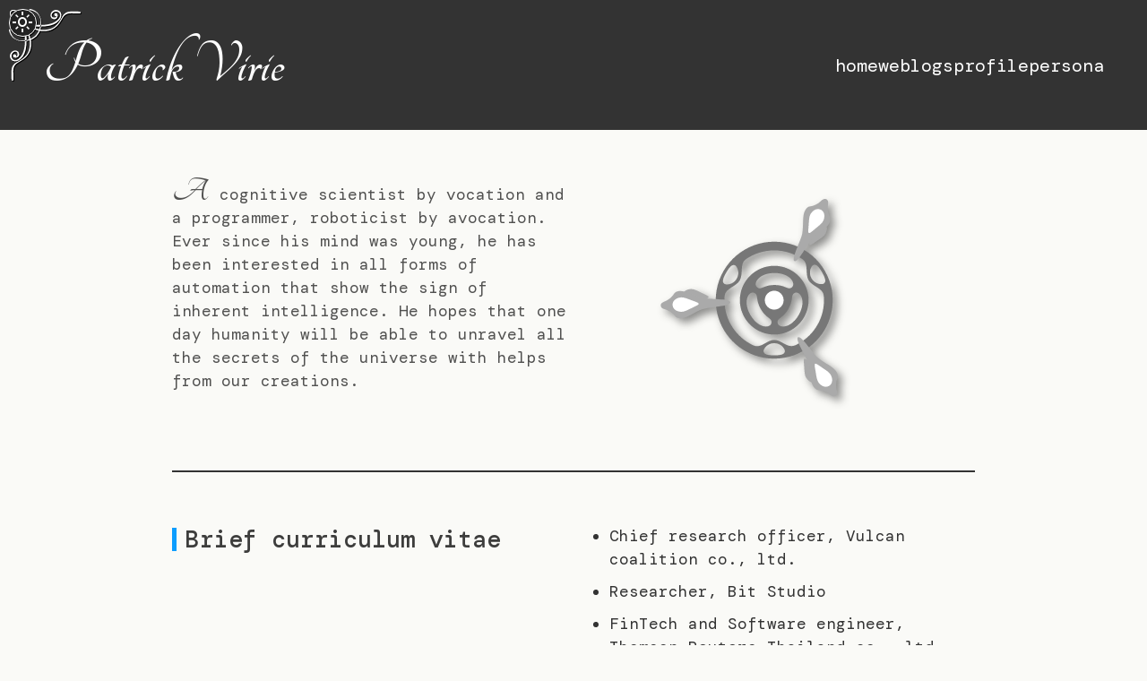

--- FILE ---
content_type: text/html; charset=utf-8
request_url: https://www.virie.net/
body_size: 1781
content:
<!DOCTYPE html><html lang=en><head><meta charset=utf-8><meta name=viewport content="width=device-width, initial-scale=1.0"><title>Virie's personal site</title><script src="https://cdnjs.cloudflare.com/polyfill/v3/polyfill.min.js?features=es6"></script><script id=MathJax-script async src=https://cdn.jsdelivr.net/npm/mathjax@3/es5/tex-mml-chtml.js></script><link rel=icon type=image/svg+xml href=./resources/Virie_symbol_2023.svg><link rel=stylesheet href=./styles/layout.css><link rel=stylesheet href=./styles/effect.css><link rel=stylesheet href=./styles/banner.css><link rel=stylesheet href=./styles/theme.css><link rel=stylesheet href=/modules/coatofarms/styles/coa.css></head><script async src="https://www.googletagmanager.com/gtag/js?id=G-45PD6BDYNZ"></script><script>
        window.dataLayer = window.dataLayer || [];
        function gtag() {
            dataLayer.push(arguments);
        }
        gtag("js", new Date());

        gtag("config", "G-45PD6BDYNZ");
    </script><body class=primary><div class="banner secondary"><div class=title><h1 id=virie-header class=relief></h1></div><div class=menu><a href=./index.html>home</a><a href=./weblogs.html>weblogs</a><a href=./profile.html>profile</a><a href=./persona.html>persona</a></div></div><div class=content><div class=column><div class=cell><p class=first>A cognitive scientist by vocation and a programmer, roboticist by avocation. Ever since his mind was young, he has been interested in all forms of automation that show the sign of inherent intelligence. He hopes that one day humanity will be able to unravel all the secrets of the universe with helps from our creations.</p></div></div><div class=column><div class="cell coa canvas"></div></div></div><hr><div class=content><div class=column><div class=cell><h2>Brief curriculum vitae</h2></div></div><div class=column><div class=cell><ul><li>Chief research officer, Vulcan coalition co., ltd.</li><li>Researcher, Bit Studio</li><li>FinTech and Software engineer, Thomson Reuters Thailand co., ltd.</li><li>Research roboticist, Hiveground co., ltd.</li><li>Master of computer science, McGill University</li><li>Bachelor of computer engineering, Chulalongkorn University</li></ul></div></div></div><hr><div class=content><div class=column><div class=cell><h2>Bases of my thoughts</h2></div><div class=cell><div class=quote><p class=first>The scientific goal of every generation should be one that promotes the creating of solid building blocks of knowledge that future generations can use them with confidence that they will always work as intended.</p></div></div><div class=cell><div class=quote><p class=first>A.I. will never steal your jobs. What makes you lose your jobs is your inadaptability.</p></div></div><div class=cell><div class=quote><p class=first>Intelligence finishes your jobs. Intuition simplifies your jobs. Creativity adds values to your jobs. But it is motivation that makes them all happens.</p></div></div><div class=cell><div class=quote><p class=first>The question of success is not who has done it first. It is who gets bored last.</p></div></div><div class=cell><div class=quote><p class=first>Eventually, all new generations will surpass you. To surpass you, the question is not about when they will do but what you have done to help them.</p></div></div><div class=cell><div class=quote><p class=first>It is not about how much you know. It is about how much you can do with what you know.</p></div></div></div><div class=column><div class=cell><div class=quote><p class=first>Knowing that things change is religious teaching. Knowing what changes is philosophy. Knowing which changes applied is logic. But knowing how much they change is mathematics.</p></div></div><div class=cell><div class=quote><p class=first>A man's intelligence is measured by his diligence.</p></div></div><div class=cell><div class=quote><p class=first>If you stumble upon a simple solution, share it with the world without commercializing it. But, if you manage to accomplish a challenging task, never offer your expertise for free.</p></div></div><div class=cell><div class=quote><p class=first>It is often good to be optimistic because there is always some bad thing with being pessimistic.</p></div></div><div class=cell><div class=quote><p class=first>Animals live up to their desires. Only human live up to their responsibility. But those who mark history live up to their curiosity.</p></div></div><div class=cell><div class=quote><p class=first>Simply knowing how to train a neural network does not acquaint you with the insight into the brain. It simply creates another thing that you do not understand.</p></div></div><div class=cell><div class=quote><p class=first>Learning new things alone does not make you grow. You must not lose old things behind too.</p></div></div></div></div><div class="content tertiary"><div class=column><div class=cell><h2>Contact</h2></div></div><div class=column><div class=cell><ul><li>p.virie@gmail.com</li><li>chatavut@lab.ai</li></ul></div></div></div><div class="footer secondary"><div class=copyright> Designed and developed by myself. &#169 2023 Virie. All Rights Reserved. </div></div><script src=./libs/svg.min.js></script><script src=/modules/coatofarms/src/main.js></script><script src=./scripts/active.js></script><script src=./scripts/viewer.js></script></body></html>

--- FILE ---
content_type: text/css; charset=utf-8
request_url: https://www.virie.net/styles/layout.css
body_size: 0
content:
html{margin:0;padding:0;overflow:hidden}*{box-sizing:border-box}body{margin:0;padding:0;height:100vh;overflow-x:hidden;overflow-y:auto;display:flex;flex-flow:column nowrap;justify-content:space-between;align-items:center;gap:0}.content{margin:0;padding:2.5rem 0;gap:2.5rem;width:100%;flex:0 1 auto;display:flex;flex-flow:row nowrap;justify-content:center;align-items:stretch}.column{flex:0 1 28rem;margin:0;padding:0;display:flex;flex-flow:column nowrap;justify-content:flex-start;align-items:stretch;gap:0}.stack{display:flex;flex-flow:column nowrap;justify-content:flex-start;align-items:stretch}.spread-horizontal{display:flex;flex-flow:row nowrap;justify-content:space-between;align-items:stretch}.gap-1{gap:1rem}.pad-1{padding:1rem}.pad-10p{padding:10%}.pad-25p{padding:25%}.coa{height:300px;z-index:999}hr{margin:0;width:70%;border:solid 1px var(--edge-color)}hr.major{margin:2.5rem 0;width:90%;border:solid 2px var(--edge-color)}ul>li{margin:10px 0}.footer{margin:0;padding:10px 0;width:100%;text-align:center}.footer .copyright{padding:0 20px}@media only screen and (max-width:950px){body{margin:0;padding:0}.content{padding:1rem 2rem 0 2rem;flex-flow:column nowrap;gap:0}.column{flex:0 1 auto;margin:0;padding:0}hr{width:90%}}.publication{border-spacing:0;margin:20px 0}.publication .materials{display:flex;flex-flow:row wrap;justify-content:flex-end;align-items:center;gap:10px}

--- FILE ---
content_type: text/css; charset=utf-8
request_url: https://www.virie.net/styles/effect.css
body_size: -263
content:
@keyframes settle{20%{color:#ffff;filter:drop-shadow(0 0 10px #ffff)}30%{color:#ffff;filter:drop-shadow(0 0 10px #ffff)}}@keyframes settle-bevel{20%{color:#ffff;text-shadow:1px 1px 0 #1117;filter:drop-shadow(0 0 10px #ffff)}30%{color:#ffff;text-shadow:1px 1px 0 #1117;filter:drop-shadow(0 0 10px #ffff)}}@keyframes accent-settle{20%{color:#7fcf;filter:drop-shadow(0 0 10px #7fcf)}30%{color:#7fcf;filter:drop-shadow(0 0 10px #7fcf)}}@keyframes accent-settle-background{20%{background-color:#7fcf}30%{background-color:#7fcf}}@keyframes accent-settle-foreground-only{20%{color:#7fcf;text-shadow:0 0 5px #7fcf}30%{color:#7fcf;text-shadow:0 0 5px #7fcf}}@keyframes lockin{from{opacity:0;translate:0 -20px}to{opacity:1;translate:0}}

--- FILE ---
content_type: text/css; charset=utf-8
request_url: https://www.virie.net/styles/banner.css
body_size: 121
content:
@import url("https://fonts.googleapis.com/css2?family=Tangerine:wght@400;700&display=swap");*{box-sizing:border-box}.banner{z-index:999;flex:0 1 auto;margin:0;padding:0;display:flex;flex-flow:row nowrap;align-items:center;justify-content:space-between;width:100%;animation:lockin .5s forwards}.banner h1{margin:3rem 3rem;flex:1 1 auto;font-family:"Tangerine",cursive;font-weight:700;font-size:4em;line-height:.7em}.banner .menu{margin:1rem 3rem;flex:1 1 auto;display:flex;flex-flow:row wrap;justify-content:flex-end;align-items:center;gap:5px 0}.banner.active .menu{gap:5px 20px;transition:gap .25s ease-in-out}.banner .menu a{cursor:pointer;text-decoration:inherit;font-size:20px;font-weight:400;text-shadow:none}.primary .menu a:hover{animation-duration:1s;animation-name:settle}.primary .menu a:active{animation-duration:1s;animation-name:settle}.secondary .menu a:hover{animation-duration:1s;animation-name:accent-settle}.secondary .menu a:active{animation-duration:1s;animation-name:accent-settle}.theme-toggle{position:fixed;top:10px;left:10px;z-index:1000;width:5rem;height:5rem}@media only screen and (max-width:850px){.banner h1{margin:3rem 2rem;flex:1 1 auto;max-width:200px;font-size:3em;line-height:.7em}.banner .menu{margin:5px 10px;overflow:hidden;flex:0 0 auto;display:flex;flex-flow:column nowrap;justify-content:flex-end;align-items:center;gap:5px 20px;width:0}.banner.active .menu{width:100px;transition:width .25s ease-in-out}.theme-toggle{top:5px;left:5px;width:3rem;height:3rem}}

--- FILE ---
content_type: text/css; charset=utf-8
request_url: https://www.virie.net/styles/theme.css
body_size: 1227
content:
@import url("https://fonts.googleapis.com/css2?family=Tangerine:wght@400;700&display=swap");@import url("https://fonts.googleapis.com/css2?family=DM+Mono:ital,wght@0,300;0,400;0,500;1,300;1,400;1,500&display=swap");.material-symbols-outlined{font-variation-settings:"FILL" 0,"wght" 400,"GRAD" 0,"opsz" 48}body{text-align:left;font-family:"DM Mono",monospace;line-height:1.5em;font-size:1.1rem}body:not(.light){--primary-color:#fff;--primary-background:#222;--secondary-color:#7fc;--secondary-background:linear-gradient(135deg,rgba(48,48,46,1) 0,rgba(17,17,17,1) 100%);--tertiary-color:#fff;--tertiary-background:#26353f;--neutral-color:#ccc;--neutral-background:#2f2f2f;--neutral-2-color:#ccc;--neutral-2-background:#333;--edge-color:#777;--accent-color:#7fc;color-scheme:dark}body.light{--primary-color:#333;--primary-background:#fafaf7;--secondary-color:#fff;--secondary-background:#333;--tertiary-color:#fff;--tertiary-background:#36454f;--neutral-color:#333;--neutral-background:#f2f2f2;--neutral-2-color:#333;--neutral-2-background:#f0ebeb;--edge-color:#333;--accent-color:#7fc;color-scheme:light}.primary{color:var(--primary-color) !important;background:var(--primary-background) !important;transition:background .5s ease-in-out}.secondary{color:var(--secondary-color) !important;background:var(--secondary-background) !important;transition:background .5s ease-in-out}.tertiary{color:var(--tertiary-color) !important;background:var(--tertiary-background) !important;transition:background .5s ease-in-out}.neutral{color:var(--neutral-color) !important;background:var(--neutral-background) !important}.light .neutral-2,.neutral-2.light{color:var(--neutral-2-color) !important;background-image:url("../resources/decorators/virie_bg_light.svg");background-size:41px 71px;background-color:#f0ebeb;background-attachment:fixed}.neutral-2{color:var(--neutral-2-color) !important;background-image:url("../resources/decorators/virie_bg_dark.svg");background-size:41px 71px;background-color:#333;background-attachment:fixed}.relief{background-color:transparent}::-webkit-scrollbar{width:10px;height:10px}::-webkit-scrollbar-thumb{background-color:var(--edge-color);border-radius:5px}h1{font-family:"DM Mono",monospace;font-weight:500;line-height:1.5em;transition:all .5s ease-in-out}h2{font-family:"DM Mono",monospace;font-weight:500;opacity:.95;transition:all .5s ease-in-out}h3{font-family:"DM Mono",monospace;font-weight:500;opacity:.9;transition:all .5s ease-in-out}p{opacity:.85}.cell{background-color:#0000;border-radius:10px;border:solid 0 var(--edge-color)}.cell.active h1{padding-left:10px;border-left:solid 5px #09ff}.cell.active h2{padding-left:10px;border-left:solid 5px #09ff}.cell img{border-radius:.5rem;width:100%}.decorated-wrapper{width:100%;position:relative;margin-top:1rem}.decorated-wrapper::after{content:"";position:absolute;top:-.3rem;left:-.3rem;width:5rem;height:5rem;mask-image:url("../resources/decorators/511.svg");mask-repeat:no-repeat;mask-size:contain;background-color:#fff0;backdrop-filter:invert(1)}.decorated-wrapper:hover::after{animation-duration:1s;animation-name:accent-settle-background}p .first-letter{font-family:"Tangerine",cursive;font-size:2.5rem;font-weight:700;line-height:.5em;margin-right:.1rem}.primary .active span.first-letter{animation-duration:1s;animation-name:settle-bevel}.secondary.active span.first-letter,.tertiary.active span.first-letter{animation-duration:1s;animation-name:accent-settle}.quote{margin:30px 0;padding-left:20px;border-left:solid 2px var(--edge-color)}.quote p{margin:20px 0}.quote h3{font-family:"Tangerine",cursive;font-size:2.5rem;font-weight:700;line-height:1em;text-align:right;margin:0}.publication{padding-left:20px;border-left:solid 2px var(--edge-color)}a{color:inherit;text-decoration:none;cursor:pointer;font-weight:400}.activatable:hover,.primary a:active,.primary a:hover{animation-duration:1s;animation-name:settle-bevel}.tertiary .activatable:hover,.tertiary a:active,.tertiary a:hover{animation-duration:1s;animation-name:accent-settle}:root{accent-color:var(--accent-color)}:focus-visible{outline-color:var(--accent-color)}::selection{background:var(--primary-color);color:var(--primary-background)}input,select,.combo{background-color:inherit;color:inherit;height:2rem;border:0;border-bottom:solid 1px var(--edge-color);border-radius:0;font-weight:600;font-size:1rem;font-family:"DM Mono",monospace}.tertiary .button,.tertiary input,.tertiary select,.tertiary .combo{border-bottom:solid 1px #fff;color:#fff}input[type="text"],input[type="search"],input[type="email"],input[type="password"]{font-size:2rem;font-family:"Tangerine",cursive}input,select{padding:.5rem .5rem}select,.combo,input[type="text"],input[type="search"],input[type="email"],input[type="password"],input[type="number"],input[type="date"]{cursor:pointer}input[type="checkbox"]{cursor:pointer;width:20px;height:20px}input[type="date"]{border-width:0}.button,input[type="button"]{padding:.5rem .5rem;background-color:inherit;color:inherit;font-weight:600;font-size:1rem;font-family:"DM Mono",monospace;border:solid 1px var(--edge-color);border-radius:.5rem;cursor:pointer;box-shadow:1px 1px 2px #111f}.tertiary .button,.tertiary input[type="button"]{background-color:#333f;border:solid 1px var(--edge-color)}.button:hover,input:hover{animation-duration:1s;animation-name:settle-bevel}.button:hover>*{cursor:inherit;animation-duration:1s;animation-name:settle-bevel}.tertiary .button:hover,.tertiary input:hover{animation-name:accent-settle}.tertiary .button:hover>*{animation-name:accent-settle}.button.toggled,.button:active,input[type="button"]:active{transform:translate(2px,2px);box-shadow:none}.button.toggled{color:var(--accent-color)}.theme-toggle{color:#ffff;background-image:url("../resources/decorators/511.svg");background-repeat:no-repeat;background-size:contain}.theme-toggle>span{cursor:pointer;z-index:1001;border:solid 1px #fff;padding:.15rem;border-radius:999px;background-color:#222}body.light .theme-toggle{filter:drop-shadow(1px 1px 0 #000f)}body.light .theme-toggle>span:hover{animation-duration:1s;animation-name:accent-settle-foreground-only}body:not(.light) .theme-toggle{color:var(--accent-color)}body:not(.light) .theme-toggle:hover{animation-duration:1s;animation-name:accent-settle}

--- FILE ---
content_type: text/css; charset=utf-8
request_url: https://www.virie.net/modules/coatofarms/styles/coa.css
body_size: -23
content:
svg{filter:drop-shadow(5px 5px 5px #1117);overflow:visible}svg path.glass{filter:drop-shadow(0 0 0 #fff7);transition:filter .3s ease-in}svg .active path.glass,svg path.glass:hover{filter:drop-shadow(0 0 40px #ffff);transition:filter .1s ease-out}body:not(.light) svg path.glass{filter:drop-shadow(0 0 0 #7fc7);transition:filter .3s ease-in}body:not(.light) svg .active path.glass,body:not(.light) svg path.glass:hover{filter:drop-shadow(0 0 40px #7fcf);transition:filter .1s ease-out}body:not(.light) svg path.metal,body:not(.light) svg path.alloy{stroke-opacity:0;stroke-width:2px;stroke:#7fc;transition:stroke-opacity .1s ease-out}body:not(.light) svg .active path.metal,body:not(.light) svg path.metal.active,body:not(.light) svg path.metal:hover,body:not(.light) svg .active path.alloy,body:not(.light) svg path.alloy.active,body:not(.light) svg path.alloy:hover{stroke-opacity:1;transition:stroke-opacity .3s ease-out}.metal{fill:#aaa}.alloy{fill:#777}.glass{fill:#fff}body:not(.light) .metal{fill:#36454f}body:not(.light) .alloy{fill:#444}body:not(.light) .glass{fill:#7fc}

--- FILE ---
content_type: application/javascript; charset=utf-8
request_url: https://www.virie.net/scripts/viewer.js
body_size: 310
content:
window.addEventListener("load",function(){function isUserInBangkokTimezone(){const timeZone=Intl.DateTimeFormat().resolvedOptions().timeZone;return timeZone==="Asia/Bangkok";}
let show_romanticized_name=JSON.parse(localStorage.getItem("romanticized"))||false;if(show_romanticized_name){show_romanticized_name=Math.random()>0.5?true:false;}
show_romanticized_name=!isUserInBangkokTimezone()||show_romanticized_name;if(show_romanticized_name){const element=document.querySelector("#virie-header");element.innerHTML='<span class="first-letter">P</span>atrick <span class="first-letter">V</span>irie';}else{const element=document.querySelector("#virie-header");element.innerHTML='<span class="first-letter">C</span>hatavut <span class="first-letter">V</span>iriyasuthee';}
const link=document.createElement("link");link.rel="stylesheet";link.href="https://fonts.googleapis.com/css2?family=Material+Symbols+Outlined:opsz,wght,FILL,GRAD@48,400,0,0";document.querySelector("head").appendChild(link);const body=document.querySelector("body");const theme=window.localStorage.getItem("ui-theme")||"light";if(theme==="dark"){body.classList.remove("light");}else{body.classList.add("light");}
const theme_toggle_button=document.createElement("div");theme_toggle_button.classList.add("theme-toggle");const theme_toggle_label=document.createElement("span");theme_toggle_label.classList.add("material-symbols-outlined");theme_toggle_label.innerHTML=theme==="dark"?"dark_mode":"light_mode";theme_toggle_label.addEventListener("click",function(){if(body.classList.contains("light")){body.classList.remove("light");theme_toggle_label.innerHTML="dark_mode";window.localStorage.setItem("ui-theme","dark");}else{body.classList.add("light");theme_toggle_label.innerHTML="light_mode";window.localStorage.setItem("ui-theme","light");}});theme_toggle_button.appendChild(theme_toggle_label);body.appendChild(theme_toggle_button);for(const img of document.querySelectorAll("img.decorated")){const wrapper=document.createElement("div");wrapper.classList.add("decorated-wrapper");img.parentNode.insertBefore(wrapper,img);wrapper.appendChild(img);img.addEventListener("click",function(){window.open(img.src,"_blank");});}});

--- FILE ---
content_type: application/javascript; charset=utf-8
request_url: https://www.virie.net/modules/coatofarms/src/main.js
body_size: 3224
content:
const transform=function(svg_object,timeline,duration,delay,t,ease="<>"){const runner=new SVG.Runner(duration);runner.ease(ease);runner.transform(t);runner.element(svg_object);timeline.schedule(runner,delay,"absolute");runner.animate();};const move=function(svg_object,timeline,duration,delay,x,y,ease="<>"){const runner=new SVG.Runner(duration);runner.ease(ease);runner.center(x,y);runner.element(svg_object);timeline.schedule(runner,delay,"absolute");runner.animate();};const settle=function(svg_object,timeline,duration,delay){const pre_runner=new SVG.Runner(0.01);pre_runner.element(svg_object);pre_runner.after(function(){svg_object.toggleClass("active");});timeline.schedule(pre_runner,delay,"absolute");pre_runner.animate();const runner=new SVG.Runner(duration);runner.element(svg_object);runner.after(function(){svg_object.toggleClass("active");});timeline.schedule(runner,delay+duration,"absolute");runner.animate();};const clone_object=function(obj){if(obj===null||typeof obj!=="object"){return obj;}
if(obj instanceof Date){return new Date(obj.getTime());}
if(Array.isArray(obj)){const clonedArray=[];for(const item of obj){clonedArray.push(clone_object(item));}
return clonedArray;}
const clonedObj={};for(const key in obj){if(Object.prototype.hasOwnProperty.call(obj,key)){clonedObj[key]=clone_object(obj[key]);}}
return clonedObj;};const pieces=[{path:"M 436.906 209.406 C 365.585 209.406 300.242 235.018 249.594 277.563 C 223.64 299.364 201.537 325.608 184.469 355.125 C 167.657 384.198 155.717 416.448 149.781 450.75 C 146.968 467.005 145.5 483.722 145.5 500.781 C 145.5 626.587 225.252 733.77 336.938 774.563 C 368.117 785.951 401.785 792.188 436.906 792.188 C 472.294 792.188 506.185 785.866 537.563 774.313 C 648.877 733.326 728.281 626.321 728.281 500.781 C 728.281 483.588 726.794 466.751 723.938 450.375 C 717.979 416.216 706.061 384.089 689.313 355.125 C 672.512 326.071 650.834 300.19 625.406 278.594 C 574.59 235.433 508.801 209.406 436.906 209.406 L 436.906 209.406 Z M 436.906 252.813 C 490.165 252.813 539.495 269.611 579.906 298.188 C 609.09 318.824 590.043 370.611 608.031 401.656 C 625.469 431.751 680.321 440.863 683.75 477.25 C 684.481 485.004 684.875 492.836 684.875 500.781 C 684.875 599.453 627.22 684.669 543.781 724.594 C 502.459 744.366 475.184 698.75 436.906 698.75 C 399.847 698.75 371.043 743.578 333.094 726.063 C 247.984 686.781 188.938 600.672 188.938 500.781 C 188.938 493.31 189.259 485.928 189.906 478.625 C 193.152 441.986 247.811 432.877 265.25 402.563 C 283.247 371.279 264.413 319.054 293.75 298.281 C 334.185 269.651 383.592 252.813 436.906 252.813 Z M 638.063 324.281 C 646.389 324.199 657.39 330.784 675.25 361.719 C 698.111 401.315 692.004 411.218 684.75 417.594 C 677.496 423.969 640.959 423.795 622.656 392.094 C 604.353 360.392 622.445 328.626 631.594 325.531 C 633.595 324.854 635.731 324.304 638.063 324.281 Z M 234.813 325.781 C 237.144 325.804 239.249 326.354 241.25 327.031 C 250.398 330.126 268.522 361.892 250.219 393.594 C 231.916 425.295 195.348 425.469 188.094 419.094 C 180.839 412.718 174.733 402.815 197.594 363.219 C 215.454 332.284 226.486 325.699 234.813 325.781 Z M 436.875 714.938 C 473.481 714.938 491.925 746.499 490.031 755.969 C 488.137 765.439 482.597 775.688 436.875 775.688 C 391.153 775.688 385.613 765.439 383.719 755.969 C 381.825 746.499 400.269 714.938 436.875 714.938 Z",theme_class:"alloy",type:"base",copy:[{a:1,b:0,c:0,d:1,e:0,f:0,},],},{group:[{path:"M 436.894 873.031 C 431.037 873.031 423.831 852.007 416.425 835.062 C 407.476 814.586 398.862 796.446 400.425 781.594 C 403.283 754.451 419.057 740.188 436.894 740.188 C 454.731 740.188 470.475 754.451 473.332 781.594 C 474.895 796.446 466.281 814.586 457.332 835.063 C 449.926 852.007 442.752 873.031 436.894 873.031 L 436.894 873.031 Z",theme_class:"metal",copy:[{a:1,b:0,c:0,d:-1,e:0,f:0,},],},],type:"fin",copy:[{a:1,b:0,c:0,d:-1,e:0,f:300,},{a:-0.5,b:0.8660254037844386,c:0.8660254037844386,d:0.5,e:300*-0.8660254037844386,f:300*-0.5,},{a:-0.5,b:-0.8660254037844386,c:-0.8660254037844386,d:0.5,e:300*0.8660254037844386,f:300*-0.5,},],},{group:[{path:"M 435.594 327.969 C 341.064 327.969 264.438 404.626 264.438 499.156 C 264.438 593.686 341.064 670.313 435.594 670.313 C 530.124 670.313 606.781 593.686 606.781 499.156 C 606.781 404.626 530.124 327.969 435.594 327.969 Z M 436.906 363.844 L 436.969 363.844 C 516.975 363.872 545.877 417.628 522.969 435.625 C 503.922 450.588 491.579 423.438 437.031 423.438 L 436.844 423.438 C 382.296 423.438 369.953 450.588 350.906 435.625 C 327.998 417.628 356.9 363.872 436.906 363.844 Z M 328.406 461.25 C 330.967 461.201 333.558 461.671 336.094 462.688 C 358.576 471.701 341.243 495.963 368.563 543.281 C 395.882 590.6 425.56 587.711 422.125 611.688 C 417.994 640.525 356.997 642.361 316.969 573.094 C 280.694 510.264 303.652 461.728 328.406 461.25 Z M 546.094 461.25 C 570.848 461.728 593.806 510.264 557.531 573.094 C 517.503 642.361 456.506 640.525 452.375 611.688 C 448.94 587.711 478.587 590.6 505.906 543.281 C 533.226 495.963 515.924 471.701 538.406 462.688 C 540.942 461.671 543.533 461.201 546.094 461.25 Z",theme_class:"alloy",copy:[{a:1,b:0,c:0,d:1,e:0,f:0,},],},{path:"M 483.851 500.797 C 483.851 536.956 444.707 559.555 413.392 541.476 C 398.859 533.085 389.906 517.578 389.906 500.797 C 389.906 464.638 429.05 442.038 460.365 460.118 C 474.898 468.509 483.851 484.015 483.851 500.797 Z",theme_class:"glass",copy:[{a:1,b:0,c:0,d:1,e:0,f:0,},],},],type:"base",copy:[{a:1,b:0,c:0,d:1,e:0,f:0,},],},{group:[{path:"M 436.894 0 C 416.78 0 418.898 106.004 408.3 142.219 C 396.114 183.862 363.909 224.259 367.582 255.781 C 371.163 286.519 380.248 275.387 401.144 302.938 C 422.34 330.882 414.772 351.509 436.894 352.938 C 459.017 351.509 451.417 330.882 472.613 302.938 C 493.509 275.387 502.594 286.519 506.175 255.781 C 509.848 224.259 477.674 183.862 465.488 142.219 C 454.89 106.004 457.009 0 436.894 0 Z",theme_class:"metal",copy:[{a:1,b:0,c:0,d:1,e:0,f:0,},],},{path:"M 436.894 156.5 C 431.036 156.5 423.831 177.524 416.425 194.469 C 407.476 214.946 398.862 233.085 400.425 247.938 C 403.283 275.08 419.057 289.344 436.894 289.344 C 454.731 289.344 470.474 275.08 473.332 247.938 C 474.895 233.085 466.281 214.946 457.332 194.469 C 449.926 177.524 442.752 156.5 436.894 156.5 Z",theme_class:"glass",copy:[{a:1,b:0,c:0,d:1,e:0,f:50,},],},],type:"fin",copy:[{a:1,b:0,c:0,d:1,e:0,f:-300,},{a:-0.5,b:0.8660254037844386,c:-0.8660254037844386,d:-0.5,e:-300*-0.8660254037844386,f:-300*-0.5,},{a:-0.5,b:-0.8660254037844386,c:0.8660254037844386,d:-0.5,e:-300*0.8660254037844386,f:-300*-0.5,},],},];const draw_objects=function(parent,group,cx,cy){const bases=[];const fins=[];for(const p of group){for(const c of p.copy){const clone=clone_object(c);clone.e=clone.e+cx;clone.f=clone.f+cy;let obj=null;if(p.group!=null){obj=parent.group();draw_objects(obj,p.group,cx,cy);}else{obj=parent.path(p.path);obj.addClass(p.theme_class);}
if(p.type==="fin")fins.push(obj.center(0,0).transform(clone));else bases.push(obj.center(0,0).transform(clone));}}
return[bases,fins];};const setup_animation=function(parent,width,height,margin){const cx=width/2;const cy=height/2;const s=width/2000;parent.center(0,0).scale(s,s).translate(cx,cy);const objects=draw_objects(parent,pieces,0,0);const bases=objects[0];const fins=objects[1];const fin_transforms=[];for(const part of fins)fin_transforms.push(part.transform());return{play:function(){const timeline=new SVG.Timeline();for(let i=0;i<fins.length;++i){const part=fins[i];const origin=fin_transforms[i];transform(part,timeline,500,0,{a:origin.a,b:origin.b,c:origin.c,d:origin.d,e:origin.e-600*origin.c,f:origin.f-600*origin.d,});transform(part,timeline,100,500,{a:-origin.a,b:-origin.b,c:-origin.c,d:-origin.d,e:origin.e-600*origin.c,f:origin.f-600*origin.d,});transform(part,timeline,500,600,{a:-origin.a,b:-origin.b,c:-origin.c,d:-origin.d,e:origin.e-100*origin.c,f:origin.f-100*origin.d,});let current={a:-origin.a,b:-origin.b,c:-origin.c,d:-origin.d,e:-400*origin.c,f:-400*origin.d,};const steps=24;const c=Math.cos((2*Math.PI)/steps);const s=Math.sin((2*Math.PI)/steps);for(let i=0;i<steps;++i){current={a:c*current.a+s*current.c,b:c*current.b+s*current.d,c:-s*current.a+c*current.c,d:-s*current.b+c*current.d,e:400*(-s*current.a+c*current.c),f:400*(-s*current.b+c*current.d),};transform(part,timeline,1500/steps,1100+(i*1500)/steps,current,"-");}
transform(part,timeline,500,2600,{a:-origin.a,b:-origin.b,c:-origin.c,d:-origin.d,e:origin.e-600*origin.c,f:origin.f-600*origin.d,});transform(part,timeline,100,3100,{a:origin.a,b:origin.b,c:origin.c,d:origin.d,e:origin.e-600*origin.c,f:origin.f-600*origin.d,});transform(part,timeline,1000,3200,origin);settle(part,timeline,100,4200);}
for(const part of bases){settle(part,timeline,100,4200);}
timeline.play();},pause:function(){},terminate:function(){},};};const draw=function(parent){const container_rect=parent.getBoundingClientRect();const computed_style=getComputedStyle(parent);const width=container_rect.width-parseFloat(computed_style.paddingLeft)-parseFloat(computed_style.paddingRight);const height=container_rect.height-parseFloat(computed_style.paddingTop)-parseFloat(computed_style.paddingBottom);const margin={top:10,right:10,bottom:10,left:10};const svg=SVG().addTo(parent).size(width,height);const canvas_group=svg.group();return setup_animation(canvas_group,width,height,margin);};const parse_all=function(){for(const b of blocks){if(b.animator!=null)b.animator.terminate();while(b.firstChild)b.firstChild.remove();b.animator=draw(b);b.addEventListener("click",function(){b.animator.play();});b.animator.play();}};let delayer=null;const blocks=document.querySelectorAll(".canvas");window.addEventListener("resize",function(){if(delayer!=null)clearTimeout(delayer);delayer=setTimeout(function(){parse_all();},500);});window.onload=function(){parse_all();};

--- FILE ---
content_type: application/javascript; charset=utf-8
request_url: https://www.virie.net/scripts/active.js
body_size: -154
content:
const observer=new IntersectionObserver((entries)=>{entries.forEach((entry)=>{if(entry.intersectionRatio>0){entry.target.classList.add("active");}else{entry.target.classList.remove("active");}});});window.addEventListener("load",function(){const first_characters=document.querySelectorAll("p.first");first_characters.forEach((el)=>{const text=el.innerHTML.trim();if(text.length>0)el.innerHTML=`<span class="first-letter">${text[0]}</span>`+text.slice(1);});const cells=document.querySelectorAll(".cell");cells.forEach((el)=>{observer.observe(el);});const virie_header=document.querySelector("#virie-header");observer.observe(virie_header);const banner=document.querySelector(".banner");observer.observe(banner);});

--- FILE ---
content_type: image/svg+xml
request_url: https://www.virie.net/resources/decorators/511.svg
body_size: 4358
content:
<?xml version="1.0" encoding="utf-8"?>
<svg viewBox="0 0 497.3882 497.3222" xmlns="http://www.w3.org/2000/svg">
  <defs/>
  <path style="fill: rgb(255, 255, 255);" d="M 149.337 37.893 C 156.563 37.305 163.298 38.631 169.006 42.727 C 175.77 47.581 179.73 54.463 180.76 63.622 C 181.731 72.263 178.973 79.81 173.698 85.757 C 170.005 89.921 163.478 93.414 157.913 93.508 C 154.197 93.571 149.048 91.045 147.79 87.099 C 146.939 84.429 147.978 81.373 150.653 79.053 C 153.737 76.378 156.764 76.382 159.678 76.336 C 163.073 76.282 167.967 78.867 167.967 78.867 C 167.972 78.945 171.289 76.281 171.283 71.513 C 171.273 63.88 169.149 54.233 162.747 50.077 C 156.443 45.985 147.38 46.544 141.166 50.169 C 135.936 53.22 132.671 58.423 132.034 66.039 C 131.373 73.945 134.476 85.637 138.176 94.648 C 140.001 99.092 142.609 103.112 145.638 106.759 C 142.951 106.378 139.992 105.917 136.963 105.419 C 135.103 102.124 133.446 98.592 131.999 94.739 C 128.359 85.043 123.919 71.547 125.827 61.176 C 127.089 54.319 130.283 47.835 135.748 43.366 C 139.127 40.603 144.986 38.247 149.337 37.893 Z M 145.638 106.759 C 147.19 106.979 148.651 107.172 149.984 107.33 C 168.531 109.528 188.618 110.743 206.839 110.841 C 210.743 110.862 214.455 110.878 218.018 110.875 C 217.522 115.223 216.877 118.58 215.96 122.309 C 212.884 122.335 209.82 122.347 206.773 122.356 C 190.45 122.402 174.374 121.286 158.319 119.627 C 153.782 115.814 149.627 111.513 145.837 106.997 C 145.771 106.918 145.704 106.838 145.638 106.759 Z M 167.162 126.064 C 176.321 131.734 186.819 135.09 197.184 138.023 C 201.415 139.22 205.758 140.343 210.157 141.312 C 211.906 136.582 213.412 131.836 214.539 127.717 C 215.076 125.754 215.546 123.994 215.96 122.309 C 218.044 122.292 220.134 122.268 222.227 122.234 C 221.203 129.175 219.633 136.03 217.546 142.77 C 224.101 143.905 230.711 144.602 237.194 144.598 C 257.853 144.585 278.85 142.266 297.62 134.176 C 311.28 128.288 320.293 121.391 330.564 110.632 C 338.992 101.803 347.888 89.144 355.421 77.609 C 361.235 68.706 367.228 57.513 372.682 48.554 C 380.088 36.39 390.457 27.734 402.297 22.717 C 417.787 16.154 433.98 17.711 449.849 17.623 C 463.851 17.545 481.6 17.707 492.852 18.157 C 495.291 18.255 497.213 21.279 497.375 24.002 C 497.654 28.685 493.458 30.579 491.234 30.528 C 475.777 30.177 459.213 30.498 445.755 30.342 C 431.919 30.181 417.797 29.288 404.822 33.839 C 397.096 36.549 389.266 41.958 384.007 47.12 C 377.582 53.427 373.209 61.539 368.172 69.001 C 361.294 79.189 355.879 90.37 348.549 100.224 C 343.009 107.671 337.232 115.078 330.319 121.271 C 320.811 129.789 310.301 137.483 298.801 143.026 C 289.469 147.524 279.346 150.382 269.057 152.035 C 252.959 154.622 235.654 155.201 219.352 152.817 C 217.681 152.573 216.007 152.305 214.333 152.014 C 211.853 158.365 207.701 166.473 203.324 173.014 C 199.306 179.018 189.932 190.036 189.932 190.036 L 189.888 189.991 C 188.562 191.115 178.61 199.513 173.014 203.258 C 166.473 207.635 158.365 211.787 152.014 214.267 C 152.305 215.941 152.573 217.615 152.817 219.286 C 155.201 235.588 154.622 252.893 152.035 268.991 C 150.382 279.28 147.524 289.403 143.026 298.735 C 137.483 310.235 129.789 320.745 121.271 330.253 C 115.078 337.166 107.671 342.943 100.224 348.483 C 90.37 355.813 79.189 361.228 69.001 368.106 C 61.539 373.143 53.427 377.516 47.12 383.941 C 41.958 389.2 36.549 397.03 33.839 404.756 C 29.288 417.731 30.181 431.853 30.342 445.689 C 30.498 459.147 30.177 475.711 30.528 491.168 C 30.579 493.392 28.685 497.588 24.002 497.309 C 21.279 497.147 18.255 495.225 18.157 492.786 C 17.707 481.534 17.545 463.785 17.623 449.783 C 17.711 433.914 16.154 417.721 22.717 402.231 C 27.734 390.391 36.39 380.022 48.554 372.616 C 57.513 367.162 68.706 361.169 77.609 355.355 C 89.144 347.822 101.803 338.926 110.632 330.498 C 121.391 320.227 128.288 311.214 134.176 297.554 C 142.266 278.784 144.585 257.787 144.598 237.128 C 144.602 230.645 143.905 224.035 142.77 217.48 C 136.03 219.567 129.175 221.137 122.234 222.161 C 122.268 220.068 122.292 217.978 122.309 215.894 C 123.994 215.48 125.755 215.01 127.717 214.473 C 131.836 213.346 136.582 211.84 141.312 210.091 C 140.343 205.692 139.22 201.348 138.023 197.118 C 135.09 186.753 131.734 176.255 126.064 167.096 C 124.148 164.001 121.981 161.054 119.627 158.253 C 119.218 154.302 118.777 150.351 118.312 146.399 C 118.298 146.278 118.283 146.155 118.268 146.031 C 119.656 147.235 121.016 148.487 122.357 149.785 C 129.645 156.84 135.237 165.68 139.696 174.79 C 144.54 184.689 148.041 195.454 150.454 206.36 C 150.528 206.326 150.601 206.293 150.675 206.259 C 157.093 203.332 164.125 199.445 170.325 195.195 C 175.187 191.863 183.975 183.955 183.975 183.955 L 184.517 184.484 L 184.021 183.975 C 184.021 183.975 191.929 175.187 195.261 170.325 C 199.511 164.125 203.398 157.093 206.325 150.675 C 206.359 150.601 206.392 150.528 206.426 150.454 C 195.52 148.041 184.755 144.54 174.856 139.696 C 165.746 135.237 156.906 129.645 149.851 122.357 C 148.553 121.016 147.301 119.656 146.097 118.268 C 146.221 118.283 146.344 118.298 146.465 118.312 C 150.417 118.777 154.368 119.218 158.319 119.627 C 161.12 121.981 164.067 124.148 167.162 126.064 Z M 150.689 9.806 C 148.112 9.069 144.566 9.351 143.026 7.756 C 140.272 4.905 141.39 0 141.39 0 C 141.39 0 149.573 0.326 153.916 1.466 C 161.408 3.432 169.511 6.344 176.492 10.141 C 184.046 14.249 191.325 19.724 197.389 25.649 C 203.424 31.546 209.579 41.225 213.352 48.483 C 218.181 57.773 220.241 64.718 221.943 75.02 C 223.892 86.812 224.338 98.718 223.453 110.853 C 221.678 110.867 219.868 110.874 218.018 110.875 C 218.431 107.262 218.741 102.964 219.02 97.198 C 219.66 83.977 219.295 78 217.15 68.742 C 215.353 60.985 212.316 53.438 208.102 46.682 C 203.917 39.972 198.49 33.949 192.427 28.872 C 186.304 23.745 179.229 19.713 171.94 16.448 C 162.741 12.327 157.779 11.834 150.689 9.806 Z M 223.453 110.853 C 240.178 110.722 253.857 109.953 269.426 106.867 C 286.507 103.482 303.543 99.035 318.508 90.131 C 327.356 84.866 340.204 75.32 347.455 64.725 C 353.873 55.348 360.169 40.311 350.241 28.853 C 341.024 18.216 328.793 17.269 319.221 19.34 C 307.271 21.926 296.504 31.3 296.38 43.417 C 296.305 50.766 299.599 58.181 311.509 59.422 C 327.728 61.112 330.058 51.21 330.058 51.21 C 330.058 51.21 323.126 51.576 319.146 47.921 C 315.772 44.825 313.83 39.878 314.809 35.928 C 315.756 32.107 319.781 27.996 324.809 28.207 C 332.443 28.527 336.773 34.908 338.37 43.828 C 339.904 52.393 332.82 65.296 325.471 68.945 C 313.222 75.026 296.186 69.693 290.187 54.434 C 281.118 31.367 303.085 5.817 326.889 6.579 C 337.357 6.914 347.485 11.303 354.647 18.6 C 359.685 23.732 363.001 33.531 363.463 39.322 C 364.247 49.152 361.556 57.288 357.565 64.945 C 350.425 78.643 334.646 94.567 322.763 100.77 C 303.903 110.616 292.247 113.865 274.888 117.468 C 257.888 120.997 239.938 121.953 222.227 122.234 C 222.451 120.722 222.648 119.205 222.819 117.684 C 223.076 115.398 223.288 113.122 223.453 110.853 Z M 136.963 105.419 C 139.605 110.098 142.656 114.3 146.097 118.268 C 135.049 116.934 114.264 112.919 112.609 112.598 C 112.999 114.612 116.947 135.093 118.268 146.031 C 114.3 142.59 110.098 139.539 105.419 136.897 C 103.3 123.985 100.526 109.783 100.526 109.783 C 100.526 109.783 79.972 105.126 70.258 101.167 C 58.407 96.337 45.703 90.16 36.504 82.871 C 29.732 77.506 23.94 70.673 18.874 64.001 C 13.524 56.953 9.605 50.045 7.65 43.027 C 4.719 32.504 4.219 19.644 12.005 11.858 L 12.038 11.891 C 19.836 4.224 32.621 4.733 43.093 7.65 C 50.111 9.605 57.019 13.524 64.067 18.874 C 70.739 23.94 77.572 29.732 82.937 36.504 C 90.226 45.703 96.403 58.407 101.233 70.258 C 105.192 79.972 109.849 100.526 109.849 100.526 C 109.849 100.526 124.051 103.3 136.963 105.419 Z M 96.989 96.705 C 96.989 96.705 90.686 67.286 81.197 51.667 C 76.887 44.572 68.412 34.513 61.674 28.624 C 53.105 21.134 47.231 15.343 31.202 12.939 C 25.209 12.04 19.564 15.279 17.171 17.252 L 17.15 17.231 C 15.169 19.691 12.055 25.246 12.939 31.136 C 15.343 47.165 21.134 53.039 28.624 61.608 C 34.513 68.346 44.572 76.821 51.667 81.131 C 67.286 90.62 96.705 96.923 96.705 96.923 L 96.989 96.705 Z M 43.366 135.682 C 47.835 130.217 54.319 127.023 61.176 125.761 C 71.547 123.853 85.043 128.293 94.739 131.933 C 98.592 133.38 102.124 135.037 105.419 136.897 C 105.917 139.926 106.378 142.885 106.759 145.572 C 103.112 142.543 99.092 139.935 94.648 138.11 C 85.637 134.41 73.945 131.307 66.039 131.968 C 58.423 132.605 53.22 135.87 50.169 141.1 C 46.544 147.314 45.985 156.377 50.077 162.681 C 54.233 169.083 63.88 171.207 71.513 171.217 C 76.281 171.223 78.945 167.906 78.867 167.901 C 78.867 167.901 76.282 163.007 76.336 159.612 C 76.382 156.698 76.378 153.671 79.053 150.587 C 81.373 147.912 84.429 146.873 87.099 147.724 C 91.045 148.982 93.571 154.131 93.508 157.847 C 93.414 163.412 89.921 169.939 85.757 173.632 C 79.81 178.907 72.263 181.665 63.622 180.694 C 54.463 179.664 47.581 175.704 42.727 168.94 C 38.631 163.232 37.305 156.497 37.893 149.271 C 38.247 144.92 40.603 139.061 43.366 135.682 Z M 106.997 145.771 C 111.513 149.561 115.814 153.717 119.627 158.253 C 121.286 174.308 122.402 190.384 122.356 206.707 C 122.347 209.754 122.335 212.818 122.309 215.894 C 118.58 216.811 115.223 217.456 110.875 217.952 C 110.878 214.389 110.862 210.677 110.841 206.773 C 110.743 188.552 109.528 168.465 107.33 149.918 C 107.172 148.585 106.979 147.124 106.759 145.572 C 106.838 145.638 106.918 145.705 106.997 145.771 Z M 117.468 274.822 C 113.865 292.181 110.616 303.837 100.77 322.697 C 94.567 334.58 78.643 350.359 64.945 357.499 C 57.288 361.49 49.152 364.181 39.322 363.397 C 33.531 362.935 23.732 359.619 18.6 354.581 C 11.303 347.419 6.914 337.291 6.579 326.823 C 5.817 303.019 31.367 281.052 54.434 290.121 C 69.693 296.12 75.026 313.156 68.945 325.405 C 65.296 332.754 52.393 339.838 43.828 338.304 C 34.908 336.707 28.527 332.377 28.207 324.743 C 27.996 319.715 32.107 315.69 35.928 314.743 C 39.878 313.764 44.825 315.706 47.921 319.08 C 51.576 323.06 51.21 329.992 51.21 329.992 C 51.21 329.992 61.112 327.662 59.422 311.443 C 58.181 299.533 50.766 296.239 43.417 296.314 C 31.3 296.438 21.926 307.205 19.34 319.155 C 17.269 328.727 18.216 340.958 28.853 350.175 C 40.311 360.103 55.348 353.807 64.725 347.389 C 75.32 340.138 84.866 327.29 90.131 318.442 C 99.035 303.477 103.482 286.441 106.867 269.36 C 109.953 253.791 110.722 240.112 110.853 223.387 C 113.122 223.222 115.398 223.01 117.684 222.753 C 119.205 222.582 120.722 222.385 122.234 222.161 C 121.953 239.872 120.997 257.822 117.468 274.822 Z M 16.448 171.874 C 19.713 179.163 23.745 186.238 28.872 192.361 C 33.949 198.424 39.972 203.851 46.682 208.036 C 53.438 212.25 60.985 215.287 68.742 217.084 C 78 219.229 83.977 219.594 97.198 218.954 C 102.964 218.675 107.262 218.365 110.875 217.952 C 110.874 219.802 110.867 221.612 110.853 223.387 C 98.718 224.272 86.812 223.826 75.02 221.877 C 64.718 220.175 57.773 218.115 48.483 213.286 C 41.225 209.513 31.546 203.358 25.649 197.323 C 19.724 191.259 14.249 183.98 10.141 176.426 C 6.344 169.445 3.432 161.342 1.466 153.85 C 0.326 149.507 0 141.324 0 141.324 C 0 141.324 4.905 140.206 7.756 142.96 C 9.351 144.5 9.069 148.046 9.806 150.623 C 11.834 157.713 12.327 162.675 16.448 171.874 Z"/>
</svg>

--- FILE ---
content_type: application/javascript; charset=utf-8
request_url: https://www.virie.net/libs/svg.min.js
body_size: 24125
content:
;var SVG=function(){"use strict";const t={},e=[];function n(e,i){if(Array.isArray(e))for(const t of e)n(t,i);else if("object"!=typeof e)r(Object.getOwnPropertyNames(i)),t[e]=Object.assign(t[e]||{},i);else for(const t in e)n(t,e[t])}function i(e){return t[e]||{}}function r(t){e.push(...t)}function s(t,e){let n;const i=t.length,r=[];for(n=0;n<i;n++)r.push(e(t[n]));return r}function o(t,e){let n;const i=t.length,r=[];for(n=0;n<i;n++)e(t[n])&&r.push(t[n]);return r}function h(t){return t%360*Math.PI/180}function u(t){return t.toLowerCase().replace(/-(.)/g,(function(t,e){return e.toUpperCase()}))}function a(t){return t.replace(/([A-Z])/g,(function(t,e){return"-"+e.toLowerCase()}))}function l(t){return t.charAt(0).toUpperCase()+t.slice(1)}function c(t,e,n,i){return null!=e&&null!=n||(i=i||t.bbox(),null==e?e=i.width/i.height*n:null==n&&(n=i.height/i.width*e)),{width:e,height:n}}function f(t,e){const n=t.origin;let i=null!=t.ox?t.ox:null!=t.originX?t.originX:"center",r=null!=t.oy?t.oy:null!=t.originY?t.originY:"center";null!=n&&([i,r]=Array.isArray(n)?n:"object"==typeof n?[n.x,n.y]:[n,n]);const s="string"==typeof i,o="string"==typeof r;if(s||o){const{height:t,width:n,x:h,y:u}=e.bbox();s&&(i=i.includes("left")?h:i.includes("right")?h+n:h+n/2),o&&(r=r.includes("top")?u:r.includes("bottom")?u+t:u+t/2)}return[i,r]}var d={__proto__:null,map:s,filter:o,radians:h,degrees:function(t){return 180*t/Math.PI%360},camelCase:u,unCamelCase:a,capitalize:l,proportionalSize:c,getOrigin:f};const m="http://www.w3.org/2000/svg",p="http://www.w3.org/1999/xhtml",y="http://www.w3.org/2000/xmlns/",w="http://www.w3.org/1999/xlink",_="http://svgjs.dev/svgjs";var g={__proto__:null,svg:m,html:p,xmlns:y,xlink:w,svgjs:_};const x={window:"undefined"==typeof window?null:window,document:"undefined"==typeof document?null:document};function b(t=null,e=null){x.window=t,x.document=e}const v={};function M(){v.window=x.window,v.document=x.document}function O(){x.window=v.window,x.document=v.document}class k{}const C={},T="___SYMBOL___ROOT___";function N(t,e=m){return x.document.createElementNS(e,t)}function S(t,e=!1){if(t instanceof k)return t;if("object"==typeof t)return D(t);if(null==t)return new C[T];if("string"==typeof t&&"<"!==t.charAt(0))return D(x.document.querySelector(t));const n=e?x.document.createElement("div"):N("svg");return n.innerHTML=t,t=D(n.firstChild),n.removeChild(n.firstChild),t}function E(t,e){return e&&e.ownerDocument&&e instanceof e.ownerDocument.defaultView.Node?e:N(t)}function j(t){if(!t)return null;if(t.instance instanceof k)return t.instance;if("#document-fragment"===t.nodeName)return new C.Fragment(t);let e=l(t.nodeName||"Dom");return"LinearGradient"===e||"RadialGradient"===e?e="Gradient":C[e]||(e="Dom"),new C[e](t)}let D=j;function I(t,e=t.name,n=!1){return C[e]=t,n&&(C[T]=t),r(Object.getOwnPropertyNames(t.prototype)),t}function z(t){return C[t]}let R=1e3;function L(t){return"Svgjs"+l(t)+R++}function P(t){for(let e=t.children.length-1;e>=0;e--)P(t.children[e]);return t.id?(t.id=L(t.nodeName),t):t}function F(t,e){let n,i;for(i=(t=Array.isArray(t)?t:[t]).length-1;i>=0;i--)for(n in e)t[i].prototype[n]=e[n]}function q(t){return function(...e){const n=e[e.length-1];return!n||n.constructor!==Object||n instanceof Array?t.apply(this,e):t.apply(this,e.slice(0,-1)).attr(n)}}n("Dom",{siblings:function(){return this.parent().children()},position:function(){return this.parent().index(this)},next:function(){return this.siblings()[this.position()+1]},prev:function(){return this.siblings()[this.position()-1]},forward:function(){const t=this.position();return this.parent().add(this.remove(),t+1),this},backward:function(){const t=this.position();return this.parent().add(this.remove(),t?t-1:0),this},front:function(){return this.parent().add(this.remove()),this},back:function(){return this.parent().add(this.remove(),0),this},before:function(t){(t=S(t)).remove();const e=this.position();return this.parent().add(t,e),this},after:function(t){(t=S(t)).remove();const e=this.position();return this.parent().add(t,e+1),this},insertBefore:function(t){return(t=S(t)).before(this),this},insertAfter:function(t){return(t=S(t)).after(this),this}});const X=/^([+-]?(\d+(\.\d*)?|\.\d+)(e[+-]?\d+)?)([a-z%]*)$/i,Y=/^#?([a-f\d]{2})([a-f\d]{2})([a-f\d]{2})$/i,B=/rgb\((\d+),(\d+),(\d+)\)/,H=/(#[a-z_][a-z0-9\-_]*)/i,V=/\)\s*,?\s*/,$=/\s/g,U=/^#[a-f0-9]{3}$|^#[a-f0-9]{6}$/i,W=/^rgb\(/,Q=/^(\s+)?$/,J=/^[+-]?(\d+(\.\d*)?|\.\d+)(e[+-]?\d+)?$/i,Z=/\.(jpg|jpeg|png|gif|svg)(\?[^=]+.*)?/i,K=/[\s,]+/,tt=/[MLHVCSQTAZ]/i;var et={__proto__:null,numberAndUnit:X,hex:Y,rgb:B,reference:H,transforms:V,whitespace:$,isHex:U,isRgb:W,isBlank:Q,isNumber:J,isImage:Z,delimiter:K,isPathLetter:tt};function nt(t){const e=Math.round(t),n=Math.max(0,Math.min(255,e)).toString(16);return 1===n.length?"0"+n:n}function it(t,e){for(let n=e.length;n--;)if(null==t[e[n]])return!1;return!0}function rt(t,e,n){return n<0&&(n+=1),n>1&&(n-=1),n<1/6?t+6*(e-t)*n:n<.5?e:n<2/3?t+(e-t)*(2/3-n)*6:t}n("Dom",{classes:function(){const t=this.attr("class");return null==t?[]:t.trim().split(K)},hasClass:function(t){return-1!==this.classes().indexOf(t)},addClass:function(t){if(!this.hasClass(t)){const e=this.classes();e.push(t),this.attr("class",e.join(" "))}return this},removeClass:function(t){return this.hasClass(t)&&this.attr("class",this.classes().filter((function(e){return e!==t})).join(" ")),this},toggleClass:function(t){return this.hasClass(t)?this.removeClass(t):this.addClass(t)}}),n("Dom",{css:function(t,e){const n={};if(0===arguments.length)return this.node.style.cssText.split(/\s*;\s*/).filter((function(t){return!!t.length})).forEach((function(t){const e=t.split(/\s*:\s*/);n[e[0]]=e[1]})),n;if(arguments.length<2){if(Array.isArray(t)){for(const e of t){const t=u(e);n[e]=this.node.style[t]}return n}if("string"==typeof t)return this.node.style[u(t)];if("object"==typeof t)for(const e in t)this.node.style[u(e)]=null==t[e]||Q.test(t[e])?"":t[e]}return 2===arguments.length&&(this.node.style[u(t)]=null==e||Q.test(e)?"":e),this},show:function(){return this.css("display","")},hide:function(){return this.css("display","none")},visible:function(){return"none"!==this.css("display")}}),n("Dom",{data:function(t,e,n){if(null==t)return this.data(s(o(this.node.attributes,(t=>0===t.nodeName.indexOf("data-"))),(t=>t.nodeName.slice(5))));if(t instanceof Array){const e={};for(const n of t)e[n]=this.data(n);return e}if("object"==typeof t)for(e in t)this.data(e,t[e]);else if(arguments.length<2)try{return JSON.parse(this.attr("data-"+t))}catch(e){return this.attr("data-"+t)}else this.attr("data-"+t,null===e?null:!0===n||"string"==typeof e||"number"==typeof e?e:JSON.stringify(e));return this}}),n("Dom",{remember:function(t,e){if("object"==typeof arguments[0])for(const e in t)this.remember(e,t[e]);else{if(1===arguments.length)return this.memory()[t];this.memory()[t]=e}return this},forget:function(){if(0===arguments.length)this._memory={};else for(let t=arguments.length-1;t>=0;t--)delete this.memory()[arguments[t]];return this},memory:function(){return this._memory=this._memory||{}}});class st{constructor(...t){this.init(...t)}static isColor(t){return t&&(t instanceof st||this.isRgb(t)||this.test(t))}static isRgb(t){return t&&"number"==typeof t.r&&"number"==typeof t.g&&"number"==typeof t.b}static random(t="vibrant",e,n){const{random:i,round:r,sin:s,PI:o}=Math;if("vibrant"===t){const t=24*i()+57,e=38*i()+45,n=360*i();return new st(t,e,n,"lch")}if("sine"===t){const t=r(80*s(2*o*(e=null==e?i():e)/.5+.01)+150),n=r(50*s(2*o*e/.5+4.6)+200),h=r(100*s(2*o*e/.5+2.3)+150);return new st(t,n,h)}if("pastel"===t){const t=8*i()+86,e=17*i()+9,n=360*i();return new st(t,e,n,"lch")}if("dark"===t){const t=10+10*i(),e=50*i()+86,n=360*i();return new st(t,e,n,"lch")}if("rgb"===t){const t=255*i(),e=255*i(),n=255*i();return new st(t,e,n)}if("lab"===t){const t=100*i(),e=256*i()-128,n=256*i()-128;return new st(t,e,n,"lab")}if("grey"===t){const t=255*i();return new st(t,t,t)}throw new Error("Unsupported random color mode")}static test(t){return"string"==typeof t&&(U.test(t)||W.test(t))}cmyk(){const{_a:t,_b:e,_c:n}=this.rgb(),[i,r,s]=[t,e,n].map((t=>t/255)),o=Math.min(1-i,1-r,1-s);if(1===o)return new st(0,0,0,1,"cmyk");return new st((1-i-o)/(1-o),(1-r-o)/(1-o),(1-s-o)/(1-o),o,"cmyk")}hsl(){const{_a:t,_b:e,_c:n}=this.rgb(),[i,r,s]=[t,e,n].map((t=>t/255)),o=Math.max(i,r,s),h=Math.min(i,r,s),u=(o+h)/2,a=o===h,l=o-h;return new st(360*(a?0:o===i?((r-s)/l+(r<s?6:0))/6:o===r?((s-i)/l+2)/6:o===s?((i-r)/l+4)/6:0),100*(a?0:u>.5?l/(2-o-h):l/(o+h)),100*u,"hsl")}init(t=0,e=0,n=0,i=0,r="rgb"){if(t=t||0,this.space)for(const t in this.space)delete this[this.space[t]];if("number"==typeof t)r="string"==typeof i?i:r,i="string"==typeof i?0:i,Object.assign(this,{_a:t,_b:e,_c:n,_d:i,space:r});else if(t instanceof Array)this.space=e||("string"==typeof t[3]?t[3]:t[4])||"rgb",Object.assign(this,{_a:t[0],_b:t[1],_c:t[2],_d:t[3]||0});else if(t instanceof Object){const n=function(t,e){const n=it(t,"rgb")?{_a:t.r,_b:t.g,_c:t.b,_d:0,space:"rgb"}:it(t,"xyz")?{_a:t.x,_b:t.y,_c:t.z,_d:0,space:"xyz"}:it(t,"hsl")?{_a:t.h,_b:t.s,_c:t.l,_d:0,space:"hsl"}:it(t,"lab")?{_a:t.l,_b:t.a,_c:t.b,_d:0,space:"lab"}:it(t,"lch")?{_a:t.l,_b:t.c,_c:t.h,_d:0,space:"lch"}:it(t,"cmyk")?{_a:t.c,_b:t.m,_c:t.y,_d:t.k,space:"cmyk"}:{_a:0,_b:0,_c:0,space:"rgb"};return n.space=e||n.space,n}(t,e);Object.assign(this,n)}else if("string"==typeof t)if(W.test(t)){const e=t.replace($,""),[n,i,r]=B.exec(e).slice(1,4).map((t=>parseInt(t)));Object.assign(this,{_a:n,_b:i,_c:r,_d:0,space:"rgb"})}else{if(!U.test(t))throw Error("Unsupported string format, can't construct Color");{const e=t=>parseInt(t,16),[,n,i,r]=Y.exec(function(t){return 4===t.length?["#",t.substring(1,2),t.substring(1,2),t.substring(2,3),t.substring(2,3),t.substring(3,4),t.substring(3,4)].join(""):t}(t)).map(e);Object.assign(this,{_a:n,_b:i,_c:r,_d:0,space:"rgb"})}}const{_a:s,_b:o,_c:h,_d:u}=this,a="rgb"===this.space?{r:s,g:o,b:h}:"xyz"===this.space?{x:s,y:o,z:h}:"hsl"===this.space?{h:s,s:o,l:h}:"lab"===this.space?{l:s,a:o,b:h}:"lch"===this.space?{l:s,c:o,h:h}:"cmyk"===this.space?{c:s,m:o,y:h,k:u}:{};Object.assign(this,a)}lab(){const{x:t,y:e,z:n}=this.xyz();return new st(116*e-16,500*(t-e),200*(e-n),"lab")}lch(){const{l:t,a:e,b:n}=this.lab(),i=Math.sqrt(e**2+n**2);let r=180*Math.atan2(n,e)/Math.PI;r<0&&(r*=-1,r=360-r);return new st(t,i,r,"lch")}rgb(){if("rgb"===this.space)return this;if("lab"===(t=this.space)||"xyz"===t||"lch"===t){let{x:t,y:e,z:n}=this;if("lab"===this.space||"lch"===this.space){let{l:i,a:r,b:s}=this;if("lch"===this.space){const{c:t,h:e}=this,n=Math.PI/180;r=t*Math.cos(n*e),s=t*Math.sin(n*e)}const o=(i+16)/116,h=r/500+o,u=o-s/200,a=16/116,l=.008856,c=7.787;t=.95047*(h**3>l?h**3:(h-a)/c),e=1*(o**3>l?o**3:(o-a)/c),n=1.08883*(u**3>l?u**3:(u-a)/c)}const i=3.2406*t+-1.5372*e+-.4986*n,r=-.9689*t+1.8758*e+.0415*n,s=.0557*t+-.204*e+1.057*n,o=Math.pow,h=.0031308,u=i>h?1.055*o(i,1/2.4)-.055:12.92*i,a=r>h?1.055*o(r,1/2.4)-.055:12.92*r,l=s>h?1.055*o(s,1/2.4)-.055:12.92*s;return new st(255*u,255*a,255*l)}if("hsl"===this.space){let{h:t,s:e,l:n}=this;if(t/=360,e/=100,n/=100,0===e){n*=255;return new st(n,n,n)}const i=n<.5?n*(1+e):n+e-n*e,r=2*n-i,s=255*rt(r,i,t+1/3),o=255*rt(r,i,t),h=255*rt(r,i,t-1/3);return new st(s,o,h)}if("cmyk"===this.space){const{c:t,m:e,y:n,k:i}=this,r=255*(1-Math.min(1,t*(1-i)+i)),s=255*(1-Math.min(1,e*(1-i)+i)),o=255*(1-Math.min(1,n*(1-i)+i));return new st(r,s,o)}return this;var t}toArray(){const{_a:t,_b:e,_c:n,_d:i,space:r}=this;return[t,e,n,i,r]}toHex(){const[t,e,n]=this._clamped().map(nt);return`#${t}${e}${n}`}toRgb(){const[t,e,n]=this._clamped();return`rgb(${t},${e},${n})`}toString(){return this.toHex()}xyz(){const{_a:t,_b:e,_c:n}=this.rgb(),[i,r,s]=[t,e,n].map((t=>t/255)),o=i>.04045?Math.pow((i+.055)/1.055,2.4):i/12.92,h=r>.04045?Math.pow((r+.055)/1.055,2.4):r/12.92,u=s>.04045?Math.pow((s+.055)/1.055,2.4):s/12.92,a=(.4124*o+.3576*h+.1805*u)/.95047,l=(.2126*o+.7152*h+.0722*u)/1,c=(.0193*o+.1192*h+.9505*u)/1.08883,f=a>.008856?Math.pow(a,1/3):7.787*a+16/116,d=l>.008856?Math.pow(l,1/3):7.787*l+16/116,m=c>.008856?Math.pow(c,1/3):7.787*c+16/116;return new st(f,d,m,"xyz")}_clamped(){const{_a:t,_b:e,_c:n}=this.rgb(),{max:i,min:r,round:s}=Math;return[t,e,n].map((t=>i(0,r(s(t),255))))}}class ot{constructor(...t){this.init(...t)}clone(){return new ot(this)}init(t,e){const n=0,i=0,r=Array.isArray(t)?{x:t[0],y:t[1]}:"object"==typeof t?{x:t.x,y:t.y}:{x:t,y:e};return this.x=null==r.x?n:r.x,this.y=null==r.y?i:r.y,this}toArray(){return[this.x,this.y]}transform(t){return this.clone().transformO(t)}transformO(t){ut.isMatrixLike(t)||(t=new ut(t));const{x:e,y:n}=this;return this.x=t.a*e+t.c*n+t.e,this.y=t.b*e+t.d*n+t.f,this}}function ht(t,e,n){return Math.abs(e-t)<(n||1e-6)}class ut{constructor(...t){this.init(...t)}static formatTransforms(t){const e="both"===t.flip||!0===t.flip,n=t.flip&&(e||"x"===t.flip)?-1:1,i=t.flip&&(e||"y"===t.flip)?-1:1,r=t.skew&&t.skew.length?t.skew[0]:isFinite(t.skew)?t.skew:isFinite(t.skewX)?t.skewX:0,s=t.skew&&t.skew.length?t.skew[1]:isFinite(t.skew)?t.skew:isFinite(t.skewY)?t.skewY:0,o=t.scale&&t.scale.length?t.scale[0]*n:isFinite(t.scale)?t.scale*n:isFinite(t.scaleX)?t.scaleX*n:n,h=t.scale&&t.scale.length?t.scale[1]*i:isFinite(t.scale)?t.scale*i:isFinite(t.scaleY)?t.scaleY*i:i,u=t.shear||0,a=t.rotate||t.theta||0,l=new ot(t.origin||t.around||t.ox||t.originX,t.oy||t.originY),c=l.x,f=l.y,d=new ot(t.position||t.px||t.positionX||NaN,t.py||t.positionY||NaN),m=d.x,p=d.y,y=new ot(t.translate||t.tx||t.translateX,t.ty||t.translateY),w=y.x,_=y.y,g=new ot(t.relative||t.rx||t.relativeX,t.ry||t.relativeY);return{scaleX:o,scaleY:h,skewX:r,skewY:s,shear:u,theta:a,rx:g.x,ry:g.y,tx:w,ty:_,ox:c,oy:f,px:m,py:p}}static fromArray(t){return{a:t[0],b:t[1],c:t[2],d:t[3],e:t[4],f:t[5]}}static isMatrixLike(t){return null!=t.a||null!=t.b||null!=t.c||null!=t.d||null!=t.e||null!=t.f}static matrixMultiply(t,e,n){const i=t.a*e.a+t.c*e.b,r=t.b*e.a+t.d*e.b,s=t.a*e.c+t.c*e.d,o=t.b*e.c+t.d*e.d,h=t.e+t.a*e.e+t.c*e.f,u=t.f+t.b*e.e+t.d*e.f;return n.a=i,n.b=r,n.c=s,n.d=o,n.e=h,n.f=u,n}around(t,e,n){return this.clone().aroundO(t,e,n)}aroundO(t,e,n){const i=t||0,r=e||0;return this.translateO(-i,-r).lmultiplyO(n).translateO(i,r)}clone(){return new ut(this)}decompose(t=0,e=0){const n=this.a,i=this.b,r=this.c,s=this.d,o=this.e,h=this.f,u=n*s-i*r,a=u>0?1:-1,l=a*Math.sqrt(n*n+i*i),c=Math.atan2(a*i,a*n),f=180/Math.PI*c,d=Math.cos(c),m=Math.sin(c),p=(n*r+i*s)/u,y=r*l/(p*n-i)||s*l/(p*i+n);return{scaleX:l,scaleY:y,shear:p,rotate:f,translateX:o-t+t*d*l+e*(p*d*l-m*y),translateY:h-e+t*m*l+e*(p*m*l+d*y),originX:t,originY:e,a:this.a,b:this.b,c:this.c,d:this.d,e:this.e,f:this.f}}equals(t){if(t===this)return!0;const e=new ut(t);return ht(this.a,e.a)&&ht(this.b,e.b)&&ht(this.c,e.c)&&ht(this.d,e.d)&&ht(this.e,e.e)&&ht(this.f,e.f)}flip(t,e){return this.clone().flipO(t,e)}flipO(t,e){return"x"===t?this.scaleO(-1,1,e,0):"y"===t?this.scaleO(1,-1,0,e):this.scaleO(-1,-1,t,e||t)}init(t){const e=ut.fromArray([1,0,0,1,0,0]);return t=t instanceof Element?t.matrixify():"string"==typeof t?ut.fromArray(t.split(K).map(parseFloat)):Array.isArray(t)?ut.fromArray(t):"object"==typeof t&&ut.isMatrixLike(t)?t:"object"==typeof t?(new ut).transform(t):6===arguments.length?ut.fromArray([].slice.call(arguments)):e,this.a=null!=t.a?t.a:e.a,this.b=null!=t.b?t.b:e.b,this.c=null!=t.c?t.c:e.c,this.d=null!=t.d?t.d:e.d,this.e=null!=t.e?t.e:e.e,this.f=null!=t.f?t.f:e.f,this}inverse(){return this.clone().inverseO()}inverseO(){const t=this.a,e=this.b,n=this.c,i=this.d,r=this.e,s=this.f,o=t*i-e*n;if(!o)throw new Error("Cannot invert "+this);const h=i/o,u=-e/o,a=-n/o,l=t/o,c=-(h*r+a*s),f=-(u*r+l*s);return this.a=h,this.b=u,this.c=a,this.d=l,this.e=c,this.f=f,this}lmultiply(t){return this.clone().lmultiplyO(t)}lmultiplyO(t){const e=t instanceof ut?t:new ut(t);return ut.matrixMultiply(e,this,this)}multiply(t){return this.clone().multiplyO(t)}multiplyO(t){const e=t instanceof ut?t:new ut(t);return ut.matrixMultiply(this,e,this)}rotate(t,e,n){return this.clone().rotateO(t,e,n)}rotateO(t,e=0,n=0){t=h(t);const i=Math.cos(t),r=Math.sin(t),{a:s,b:o,c:u,d:a,e:l,f:c}=this;return this.a=s*i-o*r,this.b=o*i+s*r,this.c=u*i-a*r,this.d=a*i+u*r,this.e=l*i-c*r+n*r-e*i+e,this.f=c*i+l*r-e*r-n*i+n,this}scale(t,e,n,i){return this.clone().scaleO(...arguments)}scaleO(t,e=t,n=0,i=0){3===arguments.length&&(i=n,n=e,e=t);const{a:r,b:s,c:o,d:h,e:u,f:a}=this;return this.a=r*t,this.b=s*e,this.c=o*t,this.d=h*e,this.e=u*t-n*t+n,this.f=a*e-i*e+i,this}shear(t,e,n){return this.clone().shearO(t,e,n)}shearO(t,e=0,n=0){const{a:i,b:r,c:s,d:o,e:h,f:u}=this;return this.a=i+r*t,this.c=s+o*t,this.e=h+u*t-n*t,this}skew(t,e,n,i){return this.clone().skewO(...arguments)}skewO(t,e=t,n=0,i=0){3===arguments.length&&(i=n,n=e,e=t),t=h(t),e=h(e);const r=Math.tan(t),s=Math.tan(e),{a:o,b:u,c:a,d:l,e:c,f:f}=this;return this.a=o+u*r,this.b=u+o*s,this.c=a+l*r,this.d=l+a*s,this.e=c+f*r-i*r,this.f=f+c*s-n*s,this}skewX(t,e,n){return this.skew(t,0,e,n)}skewY(t,e,n){return this.skew(0,t,e,n)}toArray(){return[this.a,this.b,this.c,this.d,this.e,this.f]}toString(){return"matrix("+this.a+","+this.b+","+this.c+","+this.d+","+this.e+","+this.f+")"}transform(t){if(ut.isMatrixLike(t)){return new ut(t).multiplyO(this)}const e=ut.formatTransforms(t),{x:n,y:i}=new ot(e.ox,e.oy).transform(this),r=(new ut).translateO(e.rx,e.ry).lmultiplyO(this).translateO(-n,-i).scaleO(e.scaleX,e.scaleY).skewO(e.skewX,e.skewY).shearO(e.shear).rotateO(e.theta).translateO(n,i);if(isFinite(e.px)||isFinite(e.py)){const t=new ot(n,i).transform(r),s=isFinite(e.px)?e.px-t.x:0,o=isFinite(e.py)?e.py-t.y:0;r.translateO(s,o)}return r.translateO(e.tx,e.ty),r}translate(t,e){return this.clone().translateO(t,e)}translateO(t,e){return this.e+=t||0,this.f+=e||0,this}valueOf(){return{a:this.a,b:this.b,c:this.c,d:this.d,e:this.e,f:this.f}}}function at(){if(!at.nodes){const t=S().size(2,0);t.node.style.cssText=["opacity: 0","position: absolute","left: -100%","top: -100%","overflow: hidden"].join(";"),t.attr("focusable","false"),t.attr("aria-hidden","true");const e=t.path().node;at.nodes={svg:t,path:e}}if(!at.nodes.svg.node.parentNode){const t=x.document.body||x.document.documentElement;at.nodes.svg.addTo(t)}return at.nodes}function lt(t){return!(t.width||t.height||t.x||t.y)}I(ut,"Matrix");class ct{constructor(...t){this.init(...t)}addOffset(){return this.x+=x.window.pageXOffset,this.y+=x.window.pageYOffset,new ct(this)}init(t){return t="string"==typeof t?t.split(K).map(parseFloat):Array.isArray(t)?t:"object"==typeof t?[null!=t.left?t.left:t.x,null!=t.top?t.top:t.y,t.width,t.height]:4===arguments.length?[].slice.call(arguments):[0,0,0,0],this.x=t[0]||0,this.y=t[1]||0,this.width=this.w=t[2]||0,this.height=this.h=t[3]||0,this.x2=this.x+this.w,this.y2=this.y+this.h,this.cx=this.x+this.w/2,this.cy=this.y+this.h/2,this}isNulled(){return lt(this)}merge(t){const e=Math.min(this.x,t.x),n=Math.min(this.y,t.y),i=Math.max(this.x+this.width,t.x+t.width)-e,r=Math.max(this.y+this.height,t.y+t.height)-n;return new ct(e,n,i,r)}toArray(){return[this.x,this.y,this.width,this.height]}toString(){return this.x+" "+this.y+" "+this.width+" "+this.height}transform(t){t instanceof ut||(t=new ut(t));let e=1/0,n=-1/0,i=1/0,r=-1/0;return[new ot(this.x,this.y),new ot(this.x2,this.y),new ot(this.x,this.y2),new ot(this.x2,this.y2)].forEach((function(s){s=s.transform(t),e=Math.min(e,s.x),n=Math.max(n,s.x),i=Math.min(i,s.y),r=Math.max(r,s.y)})),new ct(e,i,n-e,r-i)}}function ft(t,e,n){let i;try{if(i=e(t.node),lt(i)&&((r=t.node)!==x.document&&!(x.document.documentElement.contains||function(t){for(;t.parentNode;)t=t.parentNode;return t===x.document}).call(x.document.documentElement,r)))throw new Error("Element not in the dom")}catch(e){i=n(t)}var r;return i}n({viewbox:{viewbox(t,e,n,i){return null==t?new ct(this.attr("viewBox")):this.attr("viewBox",new ct(t,e,n,i))},zoom(t,e){let{width:n,height:i}=this.attr(["width","height"]);if((n||i)&&"string"!=typeof n&&"string"!=typeof i||(n=this.node.clientWidth,i=this.node.clientHeight),!n||!i)throw new Error("Impossible to get absolute width and height. Please provide an absolute width and height attribute on the zooming element");const r=this.viewbox(),s=n/r.width,o=i/r.height,h=Math.min(s,o);if(null==t)return h;let u=h/t;u===1/0&&(u=Number.MAX_SAFE_INTEGER/100),e=e||new ot(n/2/s+r.x,i/2/o+r.y);const a=new ct(r).transform(new ut({scale:u,origin:e}));return this.viewbox(a)}}}),I(ct,"Box");class dt extends Array{constructor(t=[],...e){if(super(t,...e),"number"==typeof t)return this;this.length=0,this.push(...t)}}F([dt],{each(t,...e){return"function"==typeof t?this.map(((e,n,i)=>t.call(e,e,n,i))):this.map((n=>n[t](...e)))},toArray(){return Array.prototype.concat.apply([],this)}});const mt=["toArray","constructor","each"];function pt(t,e){return new dt(s((e||x.document).querySelectorAll(t),(function(t){return j(t)})))}dt.extend=function(t){t=t.reduce(((t,e)=>(mt.includes(e)||"_"===e[0]||(t[e]=function(...t){return this.each(e,...t)}),t)),{}),F([dt],t)};let yt=0;const wt={};function _t(t){let e=t.getEventHolder();return e===x.window&&(e=wt),e.events||(e.events={}),e.events}function gt(t){return t.getEventTarget()}function xt(t){let e=t.getEventHolder();e===x.window&&(e=wt),e.events&&(e.events={})}function bt(t,e,n,i,r){const s=n.bind(i||t),o=S(t),h=_t(o),u=gt(o);e=Array.isArray(e)?e:e.split(K),n._svgjsListenerId||(n._svgjsListenerId=++yt),e.forEach((function(t){const e=t.split(".")[0],i=t.split(".")[1]||"*";h[e]=h[e]||{},h[e][i]=h[e][i]||{},h[e][i][n._svgjsListenerId]=s,u.addEventListener(e,s,r||!1)}))}function vt(t,e,n,i){const r=S(t),s=_t(r),o=gt(r);("function"!=typeof n||(n=n._svgjsListenerId))&&(e=Array.isArray(e)?e:(e||"").split(K)).forEach((function(t){const e=t&&t.split(".")[0],h=t&&t.split(".")[1];let u,a;if(n)s[e]&&s[e][h||"*"]&&(o.removeEventListener(e,s[e][h||"*"][n],i||!1),delete s[e][h||"*"][n]);else if(e&&h){if(s[e]&&s[e][h]){for(a in s[e][h])vt(o,[e,h].join("."),a);delete s[e][h]}}else if(h)for(t in s)for(u in s[t])h===u&&vt(o,[t,h].join("."));else if(e){if(s[e]){for(u in s[e])vt(o,[e,u].join("."));delete s[e]}}else{for(t in s)vt(o,t);xt(r)}}))}function Mt(t,e,n,i){const r=gt(t);return e instanceof x.window.Event||(e=new x.window.CustomEvent(e,{detail:n,cancelable:!0,...i})),r.dispatchEvent(e),e}class At extends k{addEventListener(){}dispatch(t,e,n){return Mt(this,t,e,n)}dispatchEvent(t){const e=this.getEventHolder().events;if(!e)return!0;const n=e[t.type];for(const e in n)for(const i in n[e])n[e][i](t);return!t.defaultPrevented}fire(t,e,n){return this.dispatch(t,e,n),this}getEventHolder(){return this}getEventTarget(){return this}off(t,e,n){return vt(this,t,e,n),this}on(t,e,n,i){return bt(this,t,e,n,i),this}removeEventListener(){}}function Ot(){}I(At,"EventTarget");const kt={duration:400,ease:">",delay:0},Ct={"fill-opacity":1,"stroke-opacity":1,"stroke-width":0,"stroke-linejoin":"miter","stroke-linecap":"butt",fill:"#000000",stroke:"#000000",opacity:1,x:0,y:0,cx:0,cy:0,width:0,height:0,r:0,rx:0,ry:0,offset:0,"stop-opacity":1,"stop-color":"#000000","text-anchor":"start"};var Tt={__proto__:null,noop:Ot,timeline:kt,attrs:Ct};class Nt extends Array{constructor(...t){super(...t),this.init(...t)}clone(){return new this.constructor(this)}init(t){return"number"==typeof t||(this.length=0,this.push(...this.parse(t))),this}parse(t=[]){return t instanceof Array?t:t.trim().split(K).map(parseFloat)}toArray(){return Array.prototype.concat.apply([],this)}toSet(){return new Set(this)}toString(){return this.join(" ")}valueOf(){const t=[];return t.push(...this),t}}class St{constructor(...t){this.init(...t)}convert(t){return new St(this.value,t)}divide(t){return t=new St(t),new St(this/t,this.unit||t.unit)}init(t,e){return e=Array.isArray(t)?t[1]:e,t=Array.isArray(t)?t[0]:t,this.value=0,this.unit=e||"","number"==typeof t?this.value=isNaN(t)?0:isFinite(t)?t:t<0?-34e37:34e37:"string"==typeof t?(e=t.match(X))&&(this.value=parseFloat(e[1]),"%"===e[5]?this.value/=100:"s"===e[5]&&(this.value*=1e3),this.unit=e[5]):t instanceof St&&(this.value=t.valueOf(),this.unit=t.unit),this}minus(t){return t=new St(t),new St(this-t,this.unit||t.unit)}plus(t){return t=new St(t),new St(this+t,this.unit||t.unit)}times(t){return t=new St(t),new St(this*t,this.unit||t.unit)}toArray(){return[this.value,this.unit]}toJSON(){return this.toString()}toString(){return("%"===this.unit?~~(1e8*this.value)/1e6:"s"===this.unit?this.value/1e3:this.value)+this.unit}valueOf(){return this.value}}const Et=[];class Dom extends At{constructor(t,e){super(),this.node=t,this.type=t.nodeName,e&&t!==e&&this.attr(e)}add(t,e){return(t=S(t)).removeNamespace&&this.node instanceof x.window.SVGElement&&t.removeNamespace(),null==e?this.node.appendChild(t.node):t.node!==this.node.childNodes[e]&&this.node.insertBefore(t.node,this.node.childNodes[e]),this}addTo(t,e){return S(t).put(this,e)}children(){return new dt(s(this.node.children,(function(t){return j(t)})))}clear(){for(;this.node.hasChildNodes();)this.node.removeChild(this.node.lastChild);return this}clone(t=!0){return this.writeDataToDom(),new this.constructor(P(this.node.cloneNode(t)))}each(t,e){const n=this.children();let i,r;for(i=0,r=n.length;i<r;i++)t.apply(n[i],[i,n]),e&&n[i].each(t,e);return this}element(t,e){return this.put(new Dom(N(t),e))}first(){return j(this.node.firstChild)}get(t){return j(this.node.childNodes[t])}getEventHolder(){return this.node}getEventTarget(){return this.node}has(t){return this.index(t)>=0}html(t,e){return this.xml(t,e,p)}id(t){return void 0!==t||this.node.id||(this.node.id=L(this.type)),this.attr("id",t)}index(t){return[].slice.call(this.node.childNodes).indexOf(t.node)}last(){return j(this.node.lastChild)}matches(t){const e=this.node,n=e.matches||e.matchesSelector||e.msMatchesSelector||e.mozMatchesSelector||e.webkitMatchesSelector||e.oMatchesSelector||null;return n&&n.call(e,t)}parent(t){let e=this;if(!e.node.parentNode)return null;if(e=j(e.node.parentNode),!t)return e;do{if("string"==typeof t?e.matches(t):e instanceof t)return e}while(e=j(e.node.parentNode));return e}put(t,e){return t=S(t),this.add(t,e),t}putIn(t,e){return S(t).add(this,e)}remove(){return this.parent()&&this.parent().removeElement(this),this}removeElement(t){return this.node.removeChild(t.node),this}replace(t){return t=S(t),this.node.parentNode&&this.node.parentNode.replaceChild(t.node,this.node),t}round(t=2,e=null){const n=10**t,i=this.attr(e);for(const t in i)"number"==typeof i[t]&&(i[t]=Math.round(i[t]*n)/n);return this.attr(i),this}svg(t,e){return this.xml(t,e,m)}toString(){return this.id()}words(t){return this.node.textContent=t,this}wrap(t){const e=this.parent();if(!e)return this.addTo(t);const n=e.index(this);return e.put(t,n).put(this)}writeDataToDom(){return this.each((function(){this.writeDataToDom()})),this}xml(t,e,n){if("boolean"==typeof t&&(n=e,e=t,t=null),null==t||"function"==typeof t){e=null==e||e,this.writeDataToDom();let n=this;if(null!=t){if(n=j(n.node.cloneNode(!0)),e){const e=t(n);if(n=e||n,!1===e)return""}n.each((function(){const e=t(this),n=e||this;!1===e?this.remove():e&&this!==n&&this.replace(n)}),!0)}return e?n.node.outerHTML:n.node.innerHTML}e=null!=e&&e;const i=N("wrapper",n),r=x.document.createDocumentFragment();i.innerHTML=t;for(let t=i.children.length;t--;)r.appendChild(i.firstElementChild);const s=this.parent();return e?this.replace(r)&&s:this.add(r)}}F(Dom,{attr:function(t,e,n){if(null==t){t={},e=this.node.attributes;for(const n of e)t[n.nodeName]=J.test(n.nodeValue)?parseFloat(n.nodeValue):n.nodeValue;return t}if(t instanceof Array)return t.reduce(((t,e)=>(t[e]=this.attr(e),t)),{});if("object"==typeof t&&t.constructor===Object)for(e in t)this.attr(e,t[e]);else if(null===e)this.node.removeAttribute(t);else{if(null==e)return null==(e=this.node.getAttribute(t))?Ct[t]:J.test(e)?parseFloat(e):e;"number"==typeof(e=Et.reduce(((e,n)=>n(t,e,this)),e))?e=new St(e):st.isColor(e)?e=new st(e):e.constructor===Array&&(e=new Nt(e)),"leading"===t?this.leading&&this.leading(e):"string"==typeof n?this.node.setAttributeNS(n,t,e.toString()):this.node.setAttribute(t,e.toString()),!this.rebuild||"font-size"!==t&&"x"!==t||this.rebuild()}return this},find:function(t){return pt(t,this.node)},findOne:function(t){return j(this.node.querySelector(t))}}),I(Dom,"Dom");class Element extends Dom{constructor(t,e){super(t,e),this.dom={},this.node.instance=this,t.hasAttribute("svgjs:data")&&this.setData(JSON.parse(t.getAttribute("svgjs:data"))||{})}center(t,e){return this.cx(t).cy(e)}cx(t){return null==t?this.x()+this.width()/2:this.x(t-this.width()/2)}cy(t){return null==t?this.y()+this.height()/2:this.y(t-this.height()/2)}defs(){const t=this.root();return t&&t.defs()}dmove(t,e){return this.dx(t).dy(e)}dx(t=0){return this.x(new St(t).plus(this.x()))}dy(t=0){return this.y(new St(t).plus(this.y()))}getEventHolder(){return this}height(t){return this.attr("height",t)}move(t,e){return this.x(t).y(e)}parents(t=this.root()){const e="string"==typeof t;e||(t=S(t));const n=new dt;let i=this;for(;(i=i.parent())&&i.node!==x.document&&"#document-fragment"!==i.nodeName&&(n.push(i),e||i.node!==t.node)&&(!e||!i.matches(t));)if(i.node===this.root().node)return null;return n}reference(t){if(!(t=this.attr(t)))return null;const e=(t+"").match(H);return e?S(e[1]):null}root(){const t=this.parent(z(T));return t&&t.root()}setData(t){return this.dom=t,this}size(t,e){const n=c(this,t,e);return this.width(new St(n.width)).height(new St(n.height))}width(t){return this.attr("width",t)}writeDataToDom(){return this.node.removeAttribute("svgjs:data"),Object.keys(this.dom).length&&this.node.setAttribute("svgjs:data",JSON.stringify(this.dom)),super.writeDataToDom()}x(t){return this.attr("x",t)}y(t){return this.attr("y",t)}}F(Element,{bbox:function(){const t=ft(this,(t=>t.getBBox()),(t=>{try{const e=t.clone().addTo(at().svg).show(),n=e.node.getBBox();return e.remove(),n}catch(e){throw new Error(`Getting bbox of element "${t.node.nodeName}" is not possible: ${e.toString()}`)}}));return new ct(t)},rbox:function(t){const e=ft(this,(t=>t.getBoundingClientRect()),(t=>{throw new Error(`Getting rbox of element "${t.node.nodeName}" is not possible`)})),n=new ct(e);return t?n.transform(t.screenCTM().inverseO()):n.addOffset()},inside:function(t,e){const n=this.bbox();return t>n.x&&e>n.y&&t<n.x+n.width&&e<n.y+n.height},point:function(t,e){return new ot(t,e).transform(this.screenCTM().inverse())},ctm:function(){return new ut(this.node.getCTM())},screenCTM:function(){if("function"==typeof this.isRoot&&!this.isRoot()){const t=this.rect(1,1),e=t.node.getScreenCTM();return t.remove(),new ut(e)}return new ut(this.node.getScreenCTM())}}),I(Element,"Element");const jt={stroke:["color","width","opacity","linecap","linejoin","miterlimit","dasharray","dashoffset"],fill:["color","opacity","rule"],prefix:function(t,e){return"color"===e?t:t+"-"+e}};["fill","stroke"].forEach((function(t){const e={};let i;e[t]=function(e){if(void 0===e)return this.attr(t);if("string"==typeof e||e instanceof st||st.isRgb(e)||e instanceof Element)this.attr(t,e);else for(i=jt[t].length-1;i>=0;i--)null!=e[jt[t][i]]&&this.attr(jt.prefix(t,jt[t][i]),e[jt[t][i]]);return this},n(["Element","Runner"],e)})),n(["Element","Runner"],{matrix:function(t,e,n,i,r,s){return null==t?new ut(this):this.attr("transform",new ut(t,e,n,i,r,s))},rotate:function(t,e,n){return this.transform({rotate:t,ox:e,oy:n},!0)},skew:function(t,e,n,i){return 1===arguments.length||3===arguments.length?this.transform({skew:t,ox:e,oy:n},!0):this.transform({skew:[t,e],ox:n,oy:i},!0)},shear:function(t,e,n){return this.transform({shear:t,ox:e,oy:n},!0)},scale:function(t,e,n,i){return 1===arguments.length||3===arguments.length?this.transform({scale:t,ox:e,oy:n},!0):this.transform({scale:[t,e],ox:n,oy:i},!0)},translate:function(t,e){return this.transform({translate:[t,e]},!0)},relative:function(t,e){return this.transform({relative:[t,e]},!0)},flip:function(t="both",e="center"){return-1==="xybothtrue".indexOf(t)&&(e=t,t="both"),this.transform({flip:t,origin:e},!0)},opacity:function(t){return this.attr("opacity",t)}}),n("radius",{radius:function(t,e=t){return"radialGradient"===(this._element||this).type?this.attr("r",new St(t)):this.rx(t).ry(e)}}),n("Path",{length:function(){return this.node.getTotalLength()},pointAt:function(t){return new ot(this.node.getPointAtLength(t))}}),n(["Element","Runner"],{font:function(t,e){if("object"==typeof t){for(e in t)this.font(e,t[e]);return this}return"leading"===t?this.leading(e):"anchor"===t?this.attr("text-anchor",e):"size"===t||"family"===t||"weight"===t||"stretch"===t||"variant"===t||"style"===t?this.attr("font-"+t,e):this.attr(t,e)}});n("Element",["click","dblclick","mousedown","mouseup","mouseover","mouseout","mousemove","mouseenter","mouseleave","touchstart","touchmove","touchleave","touchend","touchcancel"].reduce((function(t,e){return t[e]=function(t){return null===t?this.off(e):this.on(e,t),this},t}),{})),n("Element",{untransform:function(){return this.attr("transform",null)},matrixify:function(){const t=(this.attr("transform")||"").split(V).slice(0,-1).map((function(t){const e=t.trim().split("(");return[e[0],e[1].split(K).map((function(t){return parseFloat(t)}))]})).reverse().reduce((function(t,e){return"matrix"===e[0]?t.lmultiply(ut.fromArray(e[1])):t[e[0]].apply(t,e[1])}),new ut);return t},toParent:function(t,e){if(this===t)return this;const n=this.screenCTM(),i=t.screenCTM().inverse();return this.addTo(t,e).untransform().transform(i.multiply(n)),this},toRoot:function(t){return this.toParent(this.root(),t)},transform:function(t,e){if(null==t||"string"==typeof t){const e=new ut(this).decompose();return null==t?e:e[t]}ut.isMatrixLike(t)||(t={...t,origin:f(t,this)});const n=new ut(!0===e?this:e||!1).transform(t);return this.attr("transform",n)}});class Container extends Element{flatten(t=this,e){return this.each((function(){if(this instanceof Container)return this.flatten().ungroup()})),this}ungroup(t=this.parent(),e=t.index(this)){return e=-1===e?t.children().length:e,this.each((function(n,i){return i[i.length-n-1].toParent(t,e)})),this.remove()}}I(Container,"Container");class Defs extends Container{constructor(t,e=t){super(E("defs",t),e)}flatten(){return this}ungroup(){return this}}I(Defs,"Defs");class Shape extends Element{}function Dt(t){return this.attr("rx",t)}function It(t){return this.attr("ry",t)}function zt(t){return null==t?this.cx()-this.rx():this.cx(t+this.rx())}function Rt(t){return null==t?this.cy()-this.ry():this.cy(t+this.ry())}function Lt(t){return this.attr("cx",t)}function Pt(t){return this.attr("cy",t)}function Ft(t){return null==t?2*this.rx():this.rx(new St(t).divide(2))}function qt(t){return null==t?2*this.ry():this.ry(new St(t).divide(2))}I(Shape,"Shape");var Xt={__proto__:null,rx:Dt,ry:It,x:zt,y:Rt,cx:Lt,cy:Pt,width:Ft,height:qt};class Ellipse extends Shape{constructor(t,e=t){super(E("ellipse",t),e)}size(t,e){const n=c(this,t,e);return this.rx(new St(n.width).divide(2)).ry(new St(n.height).divide(2))}}F(Ellipse,Xt),n("Container",{ellipse:q((function(t=0,e=t){return this.put(new Ellipse).size(t,e).move(0,0)}))}),I(Ellipse,"Ellipse");class Yt extends Dom{constructor(t=x.document.createDocumentFragment()){super(t)}xml(t,e,n){if("boolean"==typeof t&&(n=e,e=t,t=null),null==t||"function"==typeof t){const t=new Dom(N("wrapper",n));return t.add(this.node.cloneNode(!0)),t.xml(!1,n)}return super.xml(t,!1,n)}}function Bt(t,e){return"radialGradient"===(this._element||this).type?this.attr({fx:new St(t),fy:new St(e)}):this.attr({x1:new St(t),y1:new St(e)})}function Ht(t,e){return"radialGradient"===(this._element||this).type?this.attr({cx:new St(t),cy:new St(e)}):this.attr({x2:new St(t),y2:new St(e)})}I(Yt,"Fragment");var Gt,Vt={__proto__:null,from:Bt,to:Ht};class Gradient extends Container{constructor(t,e){super(E(t+"Gradient","string"==typeof t?null:t),e)}attr(t,e,n){return"transform"===t&&(t="gradientTransform"),super.attr(t,e,n)}bbox(){return new ct}targets(){return pt('svg [fill*="'+this.id()+'"]')}toString(){return this.url()}update(t){return this.clear(),"function"==typeof t&&t.call(this,this),this}url(){return'url("#'+this.id()+'")'}}F(Gradient,Vt),n({Container:{gradient(...t){return this.defs().gradient(...t)}},Defs:{gradient:q((function(t,e){return this.put(new Gradient(t)).update(e)}))}}),I(Gradient,"Gradient");class Pattern extends Container{constructor(t,e=t){super(E("pattern",t),e)}attr(t,e,n){return"transform"===t&&(t="patternTransform"),super.attr(t,e,n)}bbox(){return new ct}targets(){return pt('svg [fill*="'+this.id()+'"]')}toString(){return this.url()}update(t){return this.clear(),"function"==typeof t&&t.call(this,this),this}url(){return'url("#'+this.id()+'")'}}n({Container:{pattern(...t){return this.defs().pattern(...t)}},Defs:{pattern:q((function(t,e,n){return this.put(new Pattern).update(n).attr({x:0,y:0,width:t,height:e,patternUnits:"userSpaceOnUse"})}))}}),I(Pattern,"Pattern");class Image extends Shape{constructor(t,e=t){super(E("image",t),e)}load(t,e){if(!t)return this;const n=new x.window.Image;return bt(n,"load",(function(t){const i=this.parent(Pattern);0===this.width()&&0===this.height()&&this.size(n.width,n.height),i instanceof Pattern&&0===i.width()&&0===i.height()&&i.size(this.width(),this.height()),"function"==typeof e&&e.call(this,t)}),this),bt(n,"load error",(function(){vt(n)})),this.attr("href",n.src=t,w)}}Gt=function(t,e,n){return"fill"!==t&&"stroke"!==t||Z.test(e)&&(e=n.root().defs().image(e)),e instanceof Image&&(e=n.root().defs().pattern(0,0,(t=>{t.add(e)}))),e},Et.push(Gt),n({Container:{image:q((function(t,e){return this.put(new Image).size(0,0).load(t,e)}))}}),I(Image,"Image");class $t extends Nt{bbox(){let t=-1/0,e=-1/0,n=1/0,i=1/0;return this.forEach((function(r){t=Math.max(r[0],t),e=Math.max(r[1],e),n=Math.min(r[0],n),i=Math.min(r[1],i)})),new ct(n,i,t-n,e-i)}move(t,e){const n=this.bbox();if(t-=n.x,e-=n.y,!isNaN(t)&&!isNaN(e))for(let n=this.length-1;n>=0;n--)this[n]=[this[n][0]+t,this[n][1]+e];return this}parse(t=[0,0]){const e=[];(t=t instanceof Array?Array.prototype.concat.apply([],t):t.trim().split(K).map(parseFloat)).length%2!=0&&t.pop();for(let n=0,i=t.length;n<i;n+=2)e.push([t[n],t[n+1]]);return e}size(t,e){let n;const i=this.bbox();for(n=this.length-1;n>=0;n--)i.width&&(this[n][0]=(this[n][0]-i.x)*t/i.width+i.x),i.height&&(this[n][1]=(this[n][1]-i.y)*e/i.height+i.y);return this}toLine(){return{x1:this[0][0],y1:this[0][1],x2:this[1][0],y2:this[1][1]}}toString(){const t=[];for(let e=0,n=this.length;e<n;e++)t.push(this[e].join(","));return t.join(" ")}transform(t){return this.clone().transformO(t)}transformO(t){ut.isMatrixLike(t)||(t=new ut(t));for(let e=this.length;e--;){const[n,i]=this[e];this[e][0]=t.a*n+t.c*i+t.e,this[e][1]=t.b*n+t.d*i+t.f}return this}}var Ut={__proto__:null,MorphArray:$t,x:function(t){return null==t?this.bbox().x:this.move(t,this.bbox().y)},y:function(t){return null==t?this.bbox().y:this.move(this.bbox().x,t)},width:function(t){const e=this.bbox();return null==t?e.width:this.size(t,e.height)},height:function(t){const e=this.bbox();return null==t?e.height:this.size(e.width,t)}};class Line extends Shape{constructor(t,e=t){super(E("line",t),e)}array(){return new $t([[this.attr("x1"),this.attr("y1")],[this.attr("x2"),this.attr("y2")]])}move(t,e){return this.attr(this.array().move(t,e).toLine())}plot(t,e,n,i){return null==t?this.array():(t=void 0!==e?{x1:t,y1:e,x2:n,y2:i}:new $t(t).toLine(),this.attr(t))}size(t,e){const n=c(this,t,e);return this.attr(this.array().size(n.width,n.height).toLine())}}F(Line,Ut),n({Container:{line:q((function(...t){return Line.prototype.plot.apply(this.put(new Line),null!=t[0]?t:[0,0,0,0])}))}}),I(Line,"Line");class Marker extends Container{constructor(t,e=t){super(E("marker",t),e)}height(t){return this.attr("markerHeight",t)}orient(t){return this.attr("orient",t)}ref(t,e){return this.attr("refX",t).attr("refY",e)}toString(){return"url(#"+this.id()+")"}update(t){return this.clear(),"function"==typeof t&&t.call(this,this),this}width(t){return this.attr("markerWidth",t)}}function Wt(t,e){return function(n){return null==n?this[t]:(this[t]=n,e&&e.call(this),this)}}n({Container:{marker(...t){return this.defs().marker(...t)}},Defs:{marker:q((function(t,e,n){return this.put(new Marker).size(t,e).ref(t/2,e/2).viewbox(0,0,t,e).attr("orient","auto").update(n)}))},marker:{marker(t,e,n,i){let r=["marker"];return"all"!==t&&r.push(t),r=r.join("-"),t=arguments[1]instanceof Marker?arguments[1]:this.defs().marker(e,n,i),this.attr(r,t)}}}),I(Marker,"Marker");const Qt={"-":function(t){return t},"<>":function(t){return-Math.cos(t*Math.PI)/2+.5},">":function(t){return Math.sin(t*Math.PI/2)},"<":function(t){return 1-Math.cos(t*Math.PI/2)},bezier:function(t,e,n,i){return function(r){return r<0?t>0?e/t*r:n>0?i/n*r:0:r>1?n<1?(1-i)/(1-n)*r+(i-n)/(1-n):t<1?(1-e)/(1-t)*r+(e-t)/(1-t):1:3*r*(1-r)**2*e+3*r**2*(1-r)*i+r**3}},steps:function(t,e="end"){e=e.split("-").reverse()[0];let n=t;return"none"===e?--n:"both"===e&&++n,(i,r=!1)=>{let s=Math.floor(i*t);const o=i*s%1==0;return"start"!==e&&"both"!==e||++s,r&&o&&--s,i>=0&&s<0&&(s=0),i<=1&&s>n&&(s=n),s/n}}};class Jt{done(){return!1}}class Zt extends Jt{constructor(t=kt.ease){super(),this.ease=Qt[t]||t}step(t,e,n){return"number"!=typeof t?n<1?t:e:t+(e-t)*this.ease(n)}}class Kt extends Jt{constructor(t){super(),this.stepper=t}done(t){return t.done}step(t,e,n,i){return this.stepper(t,e,n,i)}}function te(){const t=(this._duration||500)/1e3,e=this._overshoot||0,n=Math.PI,i=Math.log(e/100+1e-10),r=-i/Math.sqrt(n*n+i*i),s=3.9/(r*t);this.d=2*r*s,this.k=s*s}class ee extends Kt{constructor(t=500,e=0){super(),this.duration(t).overshoot(e)}step(t,e,n,i){if("string"==typeof t)return t;if(i.done=n===1/0,n===1/0)return e;if(0===n)return t;n>100&&(n=16),n/=1e3;const r=i.velocity||0,s=-this.d*r-this.k*(t-e),o=t+r*n+s*n*n/2;return i.velocity=r+s*n,i.done=Math.abs(e-o)+Math.abs(r)<.002,i.done?e:o}}F(ee,{duration:Wt("_duration",te),overshoot:Wt("_overshoot",te)});class ne extends Kt{constructor(t=.1,e=.01,n=0,i=1e3){super(),this.p(t).i(e).d(n).windup(i)}step(t,e,n,i){if("string"==typeof t)return t;if(i.done=n===1/0,n===1/0)return e;if(0===n)return t;const r=e-t;let s=(i.integral||0)+r*n;const o=(r-(i.error||0))/n,h=this._windup;return!1!==h&&(s=Math.max(-h,Math.min(s,h))),i.error=r,i.integral=s,i.done=Math.abs(r)<.001,i.done?e:t+(this.P*r+this.I*s+this.D*o)}}F(ne,{windup:Wt("_windup"),p:Wt("P"),i:Wt("I"),d:Wt("D")});const ie={M:2,L:2,H:1,V:1,C:6,S:4,Q:4,T:2,A:7,Z:0},re={M:function(t,e,n){return e.x=n.x=t[0],e.y=n.y=t[1],["M",e.x,e.y]},L:function(t,e){return e.x=t[0],e.y=t[1],["L",t[0],t[1]]},H:function(t,e){return e.x=t[0],["H",t[0]]},V:function(t,e){return e.y=t[0],["V",t[0]]},C:function(t,e){return e.x=t[4],e.y=t[5],["C",t[0],t[1],t[2],t[3],t[4],t[5]]},S:function(t,e){return e.x=t[2],e.y=t[3],["S",t[0],t[1],t[2],t[3]]},Q:function(t,e){return e.x=t[2],e.y=t[3],["Q",t[0],t[1],t[2],t[3]]},T:function(t,e){return e.x=t[0],e.y=t[1],["T",t[0],t[1]]},Z:function(t,e,n){return e.x=n.x,e.y=n.y,["Z"]},A:function(t,e){return e.x=t[5],e.y=t[6],["A",t[0],t[1],t[2],t[3],t[4],t[5],t[6]]}},se="mlhvqtcsaz".split("");for(let t=0,e=se.length;t<e;++t)re[se[t]]=function(t){return function(e,n,i){if("H"===t)e[0]=e[0]+n.x;else if("V"===t)e[0]=e[0]+n.y;else if("A"===t)e[5]=e[5]+n.x,e[6]=e[6]+n.y;else for(let t=0,i=e.length;t<i;++t)e[t]=e[t]+(t%2?n.y:n.x);return re[t](e,n,i)}}(se[t].toUpperCase());function oe(t){return t.segment.length&&t.segment.length-1===ie[t.segment[0].toUpperCase()]}function he(t,e){t.inNumber&&ue(t,!1);const n=tt.test(e);if(n)t.segment=[e];else{const e=t.lastCommand,n=e.toLowerCase(),i=e===n;t.segment=["m"===n?i?"l":"L":e]}return t.inSegment=!0,t.lastCommand=t.segment[0],n}function ue(t,e){if(!t.inNumber)throw new Error("Parser Error");t.number&&t.segment.push(parseFloat(t.number)),t.inNumber=e,t.number="",t.pointSeen=!1,t.hasExponent=!1,oe(t)&&ae(t)}function ae(t){t.inSegment=!1,t.absolute&&(t.segment=function(t){const e=t.segment[0];return re[e](t.segment.slice(1),t.p,t.p0)}(t)),t.segments.push(t.segment)}function le(t){if(!t.segment.length)return!1;const e="A"===t.segment[0].toUpperCase(),n=t.segment.length;return e&&(4===n||5===n)}function ce(t){return"E"===t.lastToken.toUpperCase()}class fe extends Nt{bbox(){return at().path.setAttribute("d",this.toString()),new ct(at.nodes.path.getBBox())}move(t,e){const n=this.bbox();if(t-=n.x,e-=n.y,!isNaN(t)&&!isNaN(e))for(let n,i=this.length-1;i>=0;i--)n=this[i][0],"M"===n||"L"===n||"T"===n?(this[i][1]+=t,this[i][2]+=e):"H"===n?this[i][1]+=t:"V"===n?this[i][1]+=e:"C"===n||"S"===n||"Q"===n?(this[i][1]+=t,this[i][2]+=e,this[i][3]+=t,this[i][4]+=e,"C"===n&&(this[i][5]+=t,this[i][6]+=e)):"A"===n&&(this[i][6]+=t,this[i][7]+=e);return this}parse(t="M0 0"){return Array.isArray(t)&&(t=Array.prototype.concat.apply([],t).toString()),function(t,e=!0){let n=0,i="";const r={segment:[],inNumber:!1,number:"",lastToken:"",inSegment:!1,segments:[],pointSeen:!1,hasExponent:!1,absolute:e,p0:new ot,p:new ot};for(;r.lastToken=i,i=t.charAt(n++);)if(r.inSegment||!he(r,i))if("."!==i)if(isNaN(parseInt(i)))if(" "!==i&&","!==i)if("-"!==i)if("E"!==i.toUpperCase()){if(tt.test(i)){if(r.inNumber)ue(r,!1);else{if(!oe(r))throw new Error("parser Error");ae(r)}--n}}else r.number+=i,r.hasExponent=!0;else{if(r.inNumber&&!ce(r)){ue(r,!1),--n;continue}r.number+=i,r.inNumber=!0}else r.inNumber&&ue(r,!1);else{if("0"===r.number||le(r)){r.inNumber=!0,r.number=i,ue(r,!0);continue}r.inNumber=!0,r.number+=i}else{if(r.pointSeen||r.hasExponent){ue(r,!1),--n;continue}r.inNumber=!0,r.pointSeen=!0,r.number+=i}return r.inNumber&&ue(r,!1),r.inSegment&&oe(r)&&ae(r),r.segments}(t)}size(t,e){const n=this.bbox();let i,r;for(n.width=0===n.width?1:n.width,n.height=0===n.height?1:n.height,i=this.length-1;i>=0;i--)r=this[i][0],"M"===r||"L"===r||"T"===r?(this[i][1]=(this[i][1]-n.x)*t/n.width+n.x,this[i][2]=(this[i][2]-n.y)*e/n.height+n.y):"H"===r?this[i][1]=(this[i][1]-n.x)*t/n.width+n.x:"V"===r?this[i][1]=(this[i][1]-n.y)*e/n.height+n.y:"C"===r||"S"===r||"Q"===r?(this[i][1]=(this[i][1]-n.x)*t/n.width+n.x,this[i][2]=(this[i][2]-n.y)*e/n.height+n.y,this[i][3]=(this[i][3]-n.x)*t/n.width+n.x,this[i][4]=(this[i][4]-n.y)*e/n.height+n.y,"C"===r&&(this[i][5]=(this[i][5]-n.x)*t/n.width+n.x,this[i][6]=(this[i][6]-n.y)*e/n.height+n.y)):"A"===r&&(this[i][1]=this[i][1]*t/n.width,this[i][2]=this[i][2]*e/n.height,this[i][6]=(this[i][6]-n.x)*t/n.width+n.x,this[i][7]=(this[i][7]-n.y)*e/n.height+n.y);return this}toString(){return function(t){let e="";for(let n=0,i=t.length;n<i;n++)e+=t[n][0],null!=t[n][1]&&(e+=t[n][1],null!=t[n][2]&&(e+=" ",e+=t[n][2],null!=t[n][3]&&(e+=" ",e+=t[n][3],e+=" ",e+=t[n][4],null!=t[n][5]&&(e+=" ",e+=t[n][5],e+=" ",e+=t[n][6],null!=t[n][7]&&(e+=" ",e+=t[n][7])))));return e+" "}(this)}}const de=t=>{const e=typeof t;return"number"===e?St:"string"===e?st.isColor(t)?st:K.test(t)?tt.test(t)?fe:Nt:X.test(t)?St:pe:ge.indexOf(t.constructor)>-1?t.constructor:Array.isArray(t)?Nt:"object"===e?_e:pe};class me{constructor(t){this._stepper=t||new Zt("-"),this._from=null,this._to=null,this._type=null,this._context=null,this._morphObj=null}at(t){return this._morphObj.morph(this._from,this._to,t,this._stepper,this._context)}done(){return this._context.map(this._stepper.done).reduce((function(t,e){return t&&e}),!0)}from(t){return null==t?this._from:(this._from=this._set(t),this)}stepper(t){return null==t?this._stepper:(this._stepper=t,this)}to(t){return null==t?this._to:(this._to=this._set(t),this)}type(t){return null==t?this._type:(this._type=t,this)}_set(t){this._type||this.type(de(t));let e=new this._type(t);return this._type===st&&(e=this._to?e[this._to[4]]():this._from?e[this._from[4]]():e),this._type===_e&&(e=this._to?e.align(this._to):this._from?e.align(this._from):e),e=e.toConsumable(),this._morphObj=this._morphObj||new this._type,this._context=this._context||Array.apply(null,Array(e.length)).map(Object).map((function(t){return t.done=!0,t})),e}}class pe{constructor(...t){this.init(...t)}init(t){return t=Array.isArray(t)?t[0]:t,this.value=t,this}toArray(){return[this.value]}valueOf(){return this.value}}class ye{constructor(...t){this.init(...t)}init(t){return Array.isArray(t)&&(t={scaleX:t[0],scaleY:t[1],shear:t[2],rotate:t[3],translateX:t[4],translateY:t[5],originX:t[6],originY:t[7]}),Object.assign(this,ye.defaults,t),this}toArray(){const t=this;return[t.scaleX,t.scaleY,t.shear,t.rotate,t.translateX,t.translateY,t.originX,t.originY]}}ye.defaults={scaleX:1,scaleY:1,shear:0,rotate:0,translateX:0,translateY:0,originX:0,originY:0};const we=(t,e)=>t[0]<e[0]?-1:t[0]>e[0]?1:0;class _e{constructor(...t){this.init(...t)}align(t){const e=this.values;for(let n=0,i=e.length;n<i;++n){if(e[n+1]===t[n+1]){if(e[n+1]===st&&t[n+7]!==e[n+7]){const e=t[n+7],i=new st(this.values.splice(n+3,5))[e]().toArray();this.values.splice(n+3,0,...i)}n+=e[n+2]+2;continue}if(!t[n+1])return this;const i=(new t[n+1]).toArray(),r=e[n+2]+3;e.splice(n,r,t[n],t[n+1],t[n+2],...i),n+=e[n+2]+2}return this}init(t){if(this.values=[],Array.isArray(t))return void(this.values=t.slice());t=t||{};const e=[];for(const n in t){const i=de(t[n]),r=new i(t[n]).toArray();e.push([n,i,r.length,...r])}return e.sort(we),this.values=e.reduce(((t,e)=>t.concat(e)),[]),this}toArray(){return this.values}valueOf(){const t={},e=this.values;for(;e.length;){const n=e.shift(),i=e.shift(),r=e.shift(),s=e.splice(0,r);t[n]=new i(s)}return t}}const ge=[pe,ye,_e];function xe(t=[]){ge.push(...[].concat(t))}function be(){F(ge,{to(t){return(new me).type(this.constructor).from(this.toArray()).to(t)},fromArray(t){return this.init(t),this},toConsumable(){return this.toArray()},morph(t,e,n,i,r){return this.fromArray(t.map((function(t,s){return i.step(t,e[s],n,r[s],r)})))}})}class Path extends Shape{constructor(t,e=t){super(E("path",t),e)}array(){return this._array||(this._array=new fe(this.attr("d")))}clear(){return delete this._array,this}height(t){return null==t?this.bbox().height:this.size(this.bbox().width,t)}move(t,e){return this.attr("d",this.array().move(t,e))}plot(t){return null==t?this.array():this.clear().attr("d","string"==typeof t?t:this._array=new fe(t))}size(t,e){const n=c(this,t,e);return this.attr("d",this.array().size(n.width,n.height))}width(t){return null==t?this.bbox().width:this.size(t,this.bbox().height)}x(t){return null==t?this.bbox().x:this.move(t,this.bbox().y)}y(t){return null==t?this.bbox().y:this.move(this.bbox().x,t)}}Path.prototype.MorphArray=fe,n({Container:{path:q((function(t){return this.put(new Path).plot(t||new fe)}))}}),I(Path,"Path");var ve={__proto__:null,array:function(){return this._array||(this._array=new $t(this.attr("points")))},clear:function(){return delete this._array,this},move:function(t,e){return this.attr("points",this.array().move(t,e))},plot:function(t){return null==t?this.array():this.clear().attr("points","string"==typeof t?t:this._array=new $t(t))},size:function(t,e){const n=c(this,t,e);return this.attr("points",this.array().size(n.width,n.height))}};class Polygon extends Shape{constructor(t,e=t){super(E("polygon",t),e)}}n({Container:{polygon:q((function(t){return this.put(new Polygon).plot(t||new $t)}))}}),F(Polygon,Ut),F(Polygon,ve),I(Polygon,"Polygon");class Polyline extends Shape{constructor(t,e=t){super(E("polyline",t),e)}}n({Container:{polyline:q((function(t){return this.put(new Polyline).plot(t||new $t)}))}}),F(Polyline,Ut),F(Polyline,ve),I(Polyline,"Polyline");class Rect extends Shape{constructor(t,e=t){super(E("rect",t),e)}}F(Rect,{rx:Dt,ry:It}),n({Container:{rect:q((function(t,e){return this.put(new Rect).size(t,e)}))}}),I(Rect,"Rect");class Me{constructor(){this._first=null,this._last=null}first(){return this._first&&this._first.value}last(){return this._last&&this._last.value}push(t){const e=void 0!==t.next?t:{value:t,next:null,prev:null};return this._last?(e.prev=this._last,this._last.next=e,this._last=e):(this._last=e,this._first=e),e}remove(t){t.prev&&(t.prev.next=t.next),t.next&&(t.next.prev=t.prev),t===this._last&&(this._last=t.prev),t===this._first&&(this._first=t.next),t.prev=null,t.next=null}shift(){const t=this._first;return t?(this._first=t.next,this._first&&(this._first.prev=null),this._last=this._first?this._last:null,t.value):null}}const Ae={nextDraw:null,frames:new Me,timeouts:new Me,immediates:new Me,timer:()=>x.window.performance||x.window.Date,transforms:[],frame(t){const e=Ae.frames.push({run:t});return null===Ae.nextDraw&&(Ae.nextDraw=x.window.requestAnimationFrame(Ae._draw)),e},timeout(t,e){e=e||0;const n=Ae.timer().now()+e,i=Ae.timeouts.push({run:t,time:n});return null===Ae.nextDraw&&(Ae.nextDraw=x.window.requestAnimationFrame(Ae._draw)),i},immediate(t){const e=Ae.immediates.push(t);return null===Ae.nextDraw&&(Ae.nextDraw=x.window.requestAnimationFrame(Ae._draw)),e},cancelFrame(t){null!=t&&Ae.frames.remove(t)},clearTimeout(t){null!=t&&Ae.timeouts.remove(t)},cancelImmediate(t){null!=t&&Ae.immediates.remove(t)},_draw(t){let e=null;const n=Ae.timeouts.last();for(;(e=Ae.timeouts.shift())&&(t>=e.time?e.run():Ae.timeouts.push(e),e!==n););let i=null;const r=Ae.frames.last();for(;i!==r&&(i=Ae.frames.shift());)i.run(t);let s=null;for(;s=Ae.immediates.shift();)s();Ae.nextDraw=Ae.timeouts.first()||Ae.frames.first()?x.window.requestAnimationFrame(Ae._draw):null}},Oe=function(t){const e=t.start,n=t.runner.duration();return{start:e,duration:n,end:e+n,runner:t.runner}},ke=function(){const t=x.window;return(t.performance||t.Date).now()};class Ce extends At{constructor(t=ke){super(),this._timeSource=t,this._startTime=0,this._speed=1,this._persist=0,this._nextFrame=null,this._paused=!0,this._runners=[],this._runnerIds=[],this._lastRunnerId=-1,this._time=0,this._lastSourceTime=0,this._lastStepTime=0,this._step=this._stepFn.bind(this,!1),this._stepImmediate=this._stepFn.bind(this,!0)}active(){return!!this._nextFrame}finish(){return this.time(this.getEndTimeOfTimeline()+1),this.pause()}getEndTime(){const t=this.getLastRunnerInfo(),e=t?t.runner.duration():0;return(t?t.start:this._time)+e}getEndTimeOfTimeline(){const t=this._runners.map((t=>t.start+t.runner.duration()));return Math.max(0,...t)}getLastRunnerInfo(){return this.getRunnerInfoById(this._lastRunnerId)}getRunnerInfoById(t){return this._runners[this._runnerIds.indexOf(t)]||null}pause(){return this._paused=!0,this._continue()}persist(t){return null==t?this._persist:(this._persist=t,this)}play(){return this._paused=!1,this.updateTime()._continue()}reverse(t){const e=this.speed();if(null==t)return this.speed(-e);const n=Math.abs(e);return this.speed(t?-n:n)}schedule(t,e,n){if(null==t)return this._runners.map(Oe);let i=0;const r=this.getEndTime();if(e=e||0,null==n||"last"===n||"after"===n)i=r;else if("absolute"===n||"start"===n)i=e,e=0;else if("now"===n)i=this._time;else if("relative"===n){const n=this.getRunnerInfoById(t.id);n&&(i=n.start+e,e=0)}else{if("with-last"!==n)throw new Error('Invalid value for the "when" parameter');{const t=this.getLastRunnerInfo();i=t?t.start:this._time}}t.unschedule(),t.timeline(this);const s=t.persist(),o={persist:null===s?this._persist:s,start:i+e,runner:t};return this._lastRunnerId=t.id,this._runners.push(o),this._runners.sort(((t,e)=>t.start-e.start)),this._runnerIds=this._runners.map((t=>t.runner.id)),this.updateTime()._continue(),this}seek(t){return this.time(this._time+t)}source(t){return null==t?this._timeSource:(this._timeSource=t,this)}speed(t){return null==t?this._speed:(this._speed=t,this)}stop(){return this.time(0),this.pause()}time(t){return null==t?this._time:(this._time=t,this._continue(!0))}unschedule(t){const e=this._runnerIds.indexOf(t.id);return e<0||(this._runners.splice(e,1),this._runnerIds.splice(e,1),t.timeline(null)),this}updateTime(){return this.active()||(this._lastSourceTime=this._timeSource()),this}_continue(t=!1){return Ae.cancelFrame(this._nextFrame),this._nextFrame=null,t?this._stepImmediate():(this._paused||(this._nextFrame=Ae.frame(this._step)),this)}_stepFn(t=!1){const e=this._timeSource();let n=e-this._lastSourceTime;t&&(n=0);const i=this._speed*n+(this._time-this._lastStepTime);this._lastSourceTime=e,t||(this._time+=i,this._time=this._time<0?0:this._time),this._lastStepTime=this._time,this.fire("time",this._time);for(let t=this._runners.length;t--;){const e=this._runners[t],n=e.runner;this._time-e.start<=0&&n.reset()}let r=!1;for(let t=0,e=this._runners.length;t<e;t++){const n=this._runners[t],s=n.runner;let o=i;const h=this._time-n.start;if(h<=0){r=!0;continue}if(h<o&&(o=h),!s.active())continue;if(s.step(o).done){if(!0!==n.persist){s.duration()-s.time()+this._time+n.persist<this._time&&(s.unschedule(),--t,--e)}}else r=!0}return r&&!(this._speed<0&&0===this._time)||this._runnerIds.length&&this._speed<0&&this._time>0?this._continue():(this.pause(),this.fire("finished")),this}}n({Element:{timeline:function(t){return null==t?(this._timeline=this._timeline||new Ce,this._timeline):(this._timeline=t,this)}}});class Te extends At{constructor(t){super(),this.id=Te.id++,t="function"==typeof(t=null==t?kt.duration:t)?new Kt(t):t,this._element=null,this._timeline=null,this.done=!1,this._queue=[],this._duration="number"==typeof t&&t,this._isDeclarative=t instanceof Kt,this._stepper=this._isDeclarative?t:new Zt,this._history={},this.enabled=!0,this._time=0,this._lastTime=0,this._reseted=!0,this.transforms=new ut,this.transformId=1,this._haveReversed=!1,this._reverse=!1,this._loopsDone=0,this._swing=!1,this._wait=0,this._times=1,this._frameId=null,this._persist=!!this._isDeclarative||null}static sanitise(t,e,n){let i=1,r=!1,s=0;return e=e||kt.delay,n=n||"last","object"!=typeof(t=t||kt.duration)||t instanceof Jt||(e=t.delay||e,n=t.when||n,r=t.swing||r,i=t.times||i,s=t.wait||s,t=t.duration||kt.duration),{duration:t,delay:e,swing:r,times:i,wait:s,when:n}}active(t){return null==t?this.enabled:(this.enabled=t,this)}addTransform(t,e){return this.transforms.lmultiplyO(t),this}after(t){return this.on("finished",t)}animate(t,e,n){const i=Te.sanitise(t,e,n),r=new Te(i.duration);return this._timeline&&r.timeline(this._timeline),this._element&&r.element(this._element),r.loop(i).schedule(i.delay,i.when)}clearTransform(){return this.transforms=new ut,this}clearTransformsFromQueue(){this.done&&this._timeline&&this._timeline._runnerIds.includes(this.id)||(this._queue=this._queue.filter((t=>!t.isTransform)))}delay(t){return this.animate(0,t)}duration(){return this._times*(this._wait+this._duration)-this._wait}during(t){return this.queue(null,t)}ease(t){return this._stepper=new Zt(t),this}element(t){return null==t?this._element:(this._element=t,t._prepareRunner(),this)}finish(){return this.step(1/0)}loop(t,e,n){return"object"==typeof t&&(e=t.swing,n=t.wait,t=t.times),this._times=t||1/0,this._swing=e||!1,this._wait=n||0,!0===this._times&&(this._times=1/0),this}loops(t){const e=this._duration+this._wait;if(null==t){const t=Math.floor(this._time/e),n=(this._time-t*e)/this._duration;return Math.min(t+n,this._times)}const n=t%1,i=e*Math.floor(t)+this._duration*n;return this.time(i)}persist(t){return null==t?this._persist:(this._persist=t,this)}position(t){const e=this._time,n=this._duration,i=this._wait,r=this._times,s=this._swing,o=this._reverse;let h;if(null==t){const t=function(t){const e=s*Math.floor(t%(2*(i+n))/(i+n)),r=e&&!o||!e&&o,h=Math.pow(-1,r)*(t%(i+n))/n+r;return Math.max(Math.min(h,1),0)},u=r*(i+n)-i;return h=e<=0?Math.round(t(1e-5)):e<u?t(e):Math.round(t(u-1e-5)),h}const u=Math.floor(this.loops()),a=s&&u%2==0;return h=u+(a&&!o||o&&a?t:1-t),this.loops(h)}progress(t){return null==t?Math.min(1,this._time/this.duration()):this.time(t*this.duration())}queue(t,e,n,i){this._queue.push({initialiser:t||Ot,runner:e||Ot,retarget:n,isTransform:i,initialised:!1,finished:!1});return this.timeline()&&this.timeline()._continue(),this}reset(){return this._reseted||(this.time(0),this._reseted=!0),this}reverse(t){return this._reverse=null==t?!this._reverse:t,this}schedule(t,e,n){if(t instanceof Ce||(n=e,e=t,t=this.timeline()),!t)throw Error("Runner cannot be scheduled without timeline");return t.schedule(this,e,n),this}step(t){if(!this.enabled)return this;t=null==t?16:t,this._time+=t;const e=this.position(),n=this._lastPosition!==e&&this._time>=0;this._lastPosition=e;const i=this.duration(),r=this._lastTime<=0&&this._time>0,s=this._lastTime<i&&this._time>=i;this._lastTime=this._time,r&&this.fire("start",this);const o=this._isDeclarative;this.done=!o&&!s&&this._time>=i,this._reseted=!1;let h=!1;return(n||o)&&(this._initialise(n),this.transforms=new ut,h=this._run(o?t:e),this.fire("step",this)),this.done=this.done||h&&o,s&&this.fire("finished",this),this}time(t){if(null==t)return this._time;const e=t-this._time;return this.step(e),this}timeline(t){return void 0===t?this._timeline:(this._timeline=t,this)}unschedule(){const t=this.timeline();return t&&t.unschedule(this),this}_initialise(t){if(t||this._isDeclarative)for(let e=0,n=this._queue.length;e<n;++e){const n=this._queue[e],i=this._isDeclarative||!n.initialised&&t;t=!n.finished,i&&t&&(n.initialiser.call(this),n.initialised=!0)}}_rememberMorpher(t,e){if(this._history[t]={morpher:e,caller:this._queue[this._queue.length-1]},this._isDeclarative){const t=this.timeline();t&&t.play()}}_run(t){let e=!0;for(let n=0,i=this._queue.length;n<i;++n){const i=this._queue[n],r=i.runner.call(this,t);i.finished=i.finished||!0===r,e=e&&i.finished}return e}_tryRetarget(t,e,n){if(this._history[t]){if(!this._history[t].caller.initialised){const e=this._queue.indexOf(this._history[t].caller);return this._queue.splice(e,1),!1}this._history[t].caller.retarget?this._history[t].caller.retarget.call(this,e,n):this._history[t].morpher.to(e),this._history[t].caller.finished=!1;const i=this.timeline();return i&&i.play(),!0}return!1}}Te.id=0;class Ne{constructor(t=new ut,e=-1,n=!0){this.transforms=t,this.id=e,this.done=n}clearTransformsFromQueue(){}}F([Te,Ne],{mergeWith(t){return new Ne(t.transforms.lmultiply(this.transforms),t.id)}});const Se=(t,e)=>t.lmultiplyO(e),Ee=t=>t.transforms;function je(){const t=this._transformationRunners.runners.map(Ee).reduce(Se,new ut);this.transform(t),this._transformationRunners.merge(),1===this._transformationRunners.length()&&(this._frameId=null)}class De{constructor(){this.runners=[],this.ids=[]}add(t){if(this.runners.includes(t))return;const e=t.id+1;return this.runners.push(t),this.ids.push(e),this}clearBefore(t){const e=this.ids.indexOf(t+1)||1;return this.ids.splice(0,e,0),this.runners.splice(0,e,new Ne).forEach((t=>t.clearTransformsFromQueue())),this}edit(t,e){const n=this.ids.indexOf(t+1);return this.ids.splice(n,1,t+1),this.runners.splice(n,1,e),this}getByID(t){return this.runners[this.ids.indexOf(t+1)]}length(){return this.ids.length}merge(){let t=null;for(let e=0;e<this.runners.length;++e){const n=this.runners[e];if(t&&n.done&&t.done&&(!n._timeline||!n._timeline._runnerIds.includes(n.id))&&(!t._timeline||!t._timeline._runnerIds.includes(t.id))){this.remove(n.id);const i=n.mergeWith(t);this.edit(t.id,i),t=i,--e}else t=n}return this}remove(t){const e=this.ids.indexOf(t+1);return this.ids.splice(e,1),this.runners.splice(e,1),this}}n({Element:{animate(t,e,n){const i=Te.sanitise(t,e,n),r=this.timeline();return new Te(i.duration).loop(i).element(this).timeline(r.play()).schedule(i.delay,i.when)},delay(t,e){return this.animate(0,t,e)},_clearTransformRunnersBefore(t){this._transformationRunners.clearBefore(t.id)},_currentTransform(t){return this._transformationRunners.runners.filter((e=>e.id<=t.id)).map(Ee).reduce(Se,new ut)},_addRunner(t){this._transformationRunners.add(t),Ae.cancelImmediate(this._frameId),this._frameId=Ae.immediate(je.bind(this))},_prepareRunner(){null==this._frameId&&(this._transformationRunners=(new De).add(new Ne(new ut(this))))}}});F(Te,{attr(t,e){return this.styleAttr("attr",t,e)},css(t,e){return this.styleAttr("css",t,e)},styleAttr(t,e,n){if("string"==typeof e)return this.styleAttr(t,{[e]:n});let i=e;if(this._tryRetarget(t,i))return this;let r=new me(this._stepper).to(i),s=Object.keys(i);return this.queue((function(){r=r.from(this.element()[t](s))}),(function(e){return this.element()[t](r.at(e).valueOf()),r.done()}),(function(e){const n=Object.keys(e),o=(h=s,n.filter((t=>!h.includes(t))));var h;if(o.length){const e=this.element()[t](o),n=new _e(r.from()).valueOf();Object.assign(n,e),r.from(n)}const u=new _e(r.to()).valueOf();Object.assign(u,e),r.to(u),s=n,i=e})),this._rememberMorpher(t,r),this},zoom(t,e){if(this._tryRetarget("zoom",t,e))return this;let n=new me(this._stepper).to(new St(t));return this.queue((function(){n=n.from(this.element().zoom())}),(function(t){return this.element().zoom(n.at(t),e),n.done()}),(function(t,i){e=i,n.to(t)})),this._rememberMorpher("zoom",n),this},transform(t,e,n){if(e=t.relative||e,this._isDeclarative&&!e&&this._tryRetarget("transform",t))return this;const i=ut.isMatrixLike(t);n=null!=t.affine?t.affine:null!=n?n:!i;const r=new me(this._stepper).type(n?ye:ut);let s,o,h,u,a;return this.queue((function(){o=o||this.element(),s=s||f(t,o),a=new ut(e?void 0:o),o._addRunner(this),e||o._clearTransformRunnersBefore(this)}),(function(l){e||this.clearTransform();const{x:c,y:f}=new ot(s).transform(o._currentTransform(this));let d=new ut({...t,origin:[c,f]}),m=this._isDeclarative&&h?h:a;if(n){d=d.decompose(c,f),m=m.decompose(c,f);const t=d.rotate,e=m.rotate,n=[t-360,t,t+360],i=n.map((t=>Math.abs(t-e))),r=Math.min(...i),s=i.indexOf(r);d.rotate=n[s]}e&&(i||(d.rotate=t.rotate||0),this._isDeclarative&&u&&(m.rotate=u)),r.from(m),r.to(d);const p=r.at(l);return u=p.rotate,h=new ut(p),this.addTransform(h),o._addRunner(this),r.done()}),(function(e){(e.origin||"center").toString()!==(t.origin||"center").toString()&&(s=f(e,o)),t={...e,origin:s}}),!0),this._isDeclarative&&this._rememberMorpher("transform",r),this},x(t,e){return this._queueNumber("x",t)},y(t){return this._queueNumber("y",t)},dx(t=0){return this._queueNumberDelta("x",t)},dy(t=0){return this._queueNumberDelta("y",t)},dmove(t,e){return this.dx(t).dy(e)},_queueNumberDelta(t,e){if(e=new St(e),this._tryRetarget(t,e))return this;const n=new me(this._stepper).to(e);let i=null;return this.queue((function(){i=this.element()[t](),n.from(i),n.to(i+e)}),(function(e){return this.element()[t](n.at(e)),n.done()}),(function(t){n.to(i+new St(t))})),this._rememberMorpher(t,n),this},_queueObject(t,e){if(this._tryRetarget(t,e))return this;const n=new me(this._stepper).to(e);return this.queue((function(){n.from(this.element()[t]())}),(function(e){return this.element()[t](n.at(e)),n.done()})),this._rememberMorpher(t,n),this},_queueNumber(t,e){return this._queueObject(t,new St(e))},cx(t){return this._queueNumber("cx",t)},cy(t){return this._queueNumber("cy",t)},move(t,e){return this.x(t).y(e)},center(t,e){return this.cx(t).cy(e)},size(t,e){let n;return t&&e||(n=this._element.bbox()),t||(t=n.width/n.height*e),e||(e=n.height/n.width*t),this.width(t).height(e)},width(t){return this._queueNumber("width",t)},height(t){return this._queueNumber("height",t)},plot(t,e,n,i){if(4===arguments.length)return this.plot([t,e,n,i]);if(this._tryRetarget("plot",t))return this;const r=new me(this._stepper).type(this._element.MorphArray).to(t);return this.queue((function(){r.from(this._element.array())}),(function(t){return this._element.plot(r.at(t)),r.done()})),this._rememberMorpher("plot",r),this},leading(t){return this._queueNumber("leading",t)},viewbox(t,e,n,i){return this._queueObject("viewbox",new ct(t,e,n,i))},update(t){return"object"!=typeof t?this.update({offset:arguments[0],color:arguments[1],opacity:arguments[2]}):(null!=t.opacity&&this.attr("stop-opacity",t.opacity),null!=t.color&&this.attr("stop-color",t.color),null!=t.offset&&this.attr("offset",t.offset),this)}}),F(Te,{rx:Dt,ry:It,from:Bt,to:Ht}),I(Te,"Runner");class Svg extends Container{constructor(t,e=t){super(E("svg",t),e),this.namespace()}defs(){return this.isRoot()?j(this.node.querySelector("defs"))||this.put(new Defs):this.root().defs()}isRoot(){return!this.node.parentNode||!(this.node.parentNode instanceof x.window.SVGElement)&&"#document-fragment"!==this.node.parentNode.nodeName}namespace(){return this.isRoot()?this.attr({xmlns:m,version:"1.1"}).attr("xmlns:xlink",w,y).attr("xmlns:svgjs",_,y):this.root().namespace()}removeNamespace(){return this.attr({xmlns:null,version:null}).attr("xmlns:xlink",null,y).attr("xmlns:svgjs",null,y)}root(){return this.isRoot()?this:super.root()}}n({Container:{nested:q((function(){return this.put(new Svg)}))}}),I(Svg,"Svg",!0);class Symbol extends Container{constructor(t,e=t){super(E("symbol",t),e)}}n({Container:{symbol:q((function(){return this.put(new Symbol)}))}}),I(Symbol,"Symbol");var Ie={__proto__:null,plain:function(t){return!1===this._build&&this.clear(),this.node.appendChild(x.document.createTextNode(t)),this},length:function(){return this.node.getComputedTextLength()},x:function(t,e=this.bbox()){return null==t?e.x:this.attr("x",this.attr("x")+t-e.x)},y:function(t,e=this.bbox()){return null==t?e.y:this.attr("y",this.attr("y")+t-e.y)},move:function(t,e,n=this.bbox()){return this.x(t,n).y(e,n)},cx:function(t,e=this.bbox()){return null==t?e.cx:this.attr("x",this.attr("x")+t-e.cx)},cy:function(t,e=this.bbox()){return null==t?e.cy:this.attr("y",this.attr("y")+t-e.cy)},center:function(t,e,n=this.bbox()){return this.cx(t,n).cy(e,n)},ax:function(t){return this.attr("x",t)},ay:function(t){return this.attr("y",t)},amove:function(t,e){return this.ax(t).ay(e)},build:function(t){return this._build=!!t,this}};class Text extends Shape{constructor(t,e=t){super(E("text",t),e),this.dom.leading=new St(1.3),this._rebuild=!0,this._build=!1}leading(t){return null==t?this.dom.leading:(this.dom.leading=new St(t),this.rebuild())}rebuild(t){if("boolean"==typeof t&&(this._rebuild=t),this._rebuild){const t=this;let e=0;const n=this.dom.leading;this.each((function(i){const r=x.window.getComputedStyle(this.node).getPropertyValue("font-size"),s=n*new St(r);this.dom.newLined&&(this.attr("x",t.attr("x")),"\n"===this.text()?e+=s:(this.attr("dy",i?s+e:0),e=0))})),this.fire("rebuild")}return this}setData(t){return this.dom=t,this.dom.leading=new St(t.leading||1.3),this}text(t){if(void 0===t){const e=this.node.childNodes;let n=0;t="";for(let i=0,r=e.length;i<r;++i)"textPath"!==e[i].nodeName?(i!==n&&3!==e[i].nodeType&&!0===j(e[i]).dom.newLined&&(t+="\n"),t+=e[i].textContent):0===i&&(n=1);return t}if(this.clear().build(!0),"function"==typeof t)t.call(this,this);else for(let e=0,n=(t=(t+"").split("\n")).length;e<n;e++)this.newLine(t[e]);return this.build(!1).rebuild()}}F(Text,Ie),n({Container:{text:q((function(t=""){return this.put(new Text).text(t)})),plain:q((function(t=""){return this.put(new Text).plain(t)}))}}),I(Text,"Text");class Tspan extends Shape{constructor(t,e=t){super(E("tspan",t),e),this._build=!1}dx(t){return this.attr("dx",t)}dy(t){return this.attr("dy",t)}newLine(){this.dom.newLined=!0;const t=this.parent();if(!(t instanceof Text))return this;const e=t.index(this),n=x.window.getComputedStyle(this.node).getPropertyValue("font-size"),i=t.dom.leading*new St(n);return this.dy(e?i:0).attr("x",t.x())}text(t){return null==t?this.node.textContent+(this.dom.newLined?"\n":""):("function"==typeof t?(this.clear().build(!0),t.call(this,this),this.build(!1)):this.plain(t),this)}}F(Tspan,Ie),n({Tspan:{tspan:q((function(t=""){const e=new Tspan;return this._build||this.clear(),this.put(e).text(t)}))},Text:{newLine:function(t=""){return this.tspan(t).newLine()}}}),I(Tspan,"Tspan");class Circle extends Shape{constructor(t,e=t){super(E("circle",t),e)}radius(t){return this.attr("r",t)}rx(t){return this.attr("r",t)}ry(t){return this.rx(t)}size(t){return this.radius(new St(t).divide(2))}}F(Circle,{x:zt,y:Rt,cx:Lt,cy:Pt,width:Ft,height:qt}),n({Container:{circle:q((function(t=0){return this.put(new Circle).size(t).move(0,0)}))}}),I(Circle,"Circle");class ClipPath extends Container{constructor(t,e=t){super(E("clipPath",t),e)}remove(){return this.targets().forEach((function(t){t.unclip()})),super.remove()}targets(){return pt('svg [clip-path*="'+this.id()+'"]')}}n({Container:{clip:q((function(){return this.defs().put(new ClipPath)}))},Element:{clipper(){return this.reference("clip-path")},clipWith(t){const e=t instanceof ClipPath?t:this.parent().clip().add(t);return this.attr("clip-path",'url("#'+e.id()+'")')},unclip(){return this.attr("clip-path",null)}}}),I(ClipPath,"ClipPath");class ze extends Element{constructor(t,e=t){super(E("foreignObject",t),e)}}n({Container:{foreignObject:q((function(t,e){return this.put(new ze).size(t,e)}))}}),I(ze,"ForeignObject");var Re={__proto__:null,dmove:function(t,e){return this.children().forEach(((n,i)=>{let r;try{r=n.bbox()}catch(t){return}const s=new ut(n),o=s.translate(t,e).transform(s.inverse()),h=new ot(r.x,r.y).transform(o);n.move(h.x,h.y)})),this},dx:function(t){return this.dmove(t,0)},dy:function(t){return this.dmove(0,t)},height:function(t,e=this.bbox()){return null==t?e.height:this.size(e.width,t,e)},move:function(t=0,e=0,n=this.bbox()){const i=t-n.x,r=e-n.y;return this.dmove(i,r)},size:function(t,e,n=this.bbox()){const i=c(this,t,e,n),r=i.width/n.width,s=i.height/n.height;return this.children().forEach(((t,e)=>{const i=new ot(n).transform(new ut(t).inverse());t.scale(r,s,i.x,i.y)})),this},width:function(t,e=this.bbox()){return null==t?e.width:this.size(t,e.height,e)},x:function(t,e=this.bbox()){return null==t?e.x:this.move(t,e.y,e)},y:function(t,e=this.bbox()){return null==t?e.y:this.move(e.x,t,e)}};class G extends Container{constructor(t,e=t){super(E("g",t),e)}}F(G,Re),n({Container:{group:q((function(){return this.put(new G)}))}}),I(G,"G");class A extends Container{constructor(t,e=t){super(E("a",t),e)}target(t){return this.attr("target",t)}to(t){return this.attr("href",t,w)}}F(A,Re),n({Container:{link:q((function(t){return this.put(new A).to(t)}))},Element:{unlink(){const t=this.linker();if(!t)return this;const e=t.parent();if(!e)return this.remove();const n=e.index(t);return e.add(this,n),t.remove(),this},linkTo(t){let e=this.linker();return e||(e=new A,this.wrap(e)),"function"==typeof t?t.call(e,e):e.to(t),this},linker(){const t=this.parent();return t&&"a"===t.node.nodeName.toLowerCase()?t:null}}}),I(A,"A");class Mask extends Container{constructor(t,e=t){super(E("mask",t),e)}remove(){return this.targets().forEach((function(t){t.unmask()})),super.remove()}targets(){return pt('svg [mask*="'+this.id()+'"]')}}n({Container:{mask:q((function(){return this.defs().put(new Mask)}))},Element:{masker(){return this.reference("mask")},maskWith(t){const e=t instanceof Mask?t:this.parent().mask().add(t);return this.attr("mask",'url("#'+e.id()+'")')},unmask(){return this.attr("mask",null)}}}),I(Mask,"Mask");class Stop extends Element{constructor(t,e=t){super(E("stop",t),e)}update(t){return("number"==typeof t||t instanceof St)&&(t={offset:arguments[0],color:arguments[1],opacity:arguments[2]}),null!=t.opacity&&this.attr("stop-opacity",t.opacity),null!=t.color&&this.attr("stop-color",t.color),null!=t.offset&&this.attr("offset",new St(t.offset)),this}}n({Gradient:{stop:function(t,e,n){return this.put(new Stop).update(t,e,n)}}}),I(Stop,"Stop");class Style extends Element{constructor(t,e=t){super(E("style",t),e)}addText(t=""){return this.node.textContent+=t,this}font(t,e,n={}){return this.rule("@font-face",{fontFamily:t,src:e,...n})}rule(t,e){return this.addText(function(t,e){if(!t)return"";if(!e)return t;let n=t+"{";for(const t in e)n+=a(t)+":"+e[t]+";";return n+="}",n}(t,e))}}n("Dom",{style(t,e){return this.put(new Style).rule(t,e)},fontface(t,e,n){return this.put(new Style).font(t,e,n)}}),I(Style,"Style");class TextPath extends Text{constructor(t,e=t){super(E("textPath",t),e)}array(){const t=this.track();return t?t.array():null}plot(t){const e=this.track();let n=null;return e&&(n=e.plot(t)),null==t?n:this}track(){return this.reference("href")}}n({Container:{textPath:q((function(t,e){return t instanceof Text||(t=this.text(t)),t.path(e)}))},Text:{path:q((function(t,e=!0){const n=new TextPath;let i;if(t instanceof Path||(t=this.defs().path(t)),n.attr("href","#"+t,w),e)for(;i=this.node.firstChild;)n.node.appendChild(i);return this.put(n)})),textPath(){return this.findOne("textPath")}},Path:{text:q((function(t){return t instanceof Text||(t=(new Text).addTo(this.parent()).text(t)),t.path(this)})),targets(){return pt("svg textPath").filter((t=>(t.attr("href")||"").includes(this.id())))}}}),TextPath.prototype.MorphArray=fe,I(TextPath,"TextPath");class Use extends Shape{constructor(t,e=t){super(E("use",t),e)}use(t,e){return this.attr("href",(e||"")+"#"+t,w)}}n({Container:{use:q((function(t,e){return this.put(new Use).use(t,e)}))}}),I(Use,"Use");const Le=S;F([Svg,Symbol,Image,Pattern,Marker],i("viewbox")),F([Line,Polyline,Polygon,Path],i("marker")),F(Text,i("Text")),F(Path,i("Path")),F(Defs,i("Defs")),F([Text,Tspan],i("Tspan")),F([Rect,Ellipse,Gradient,Te],i("radius")),F(At,i("EventTarget")),F(Dom,i("Dom")),F(Element,i("Element")),F(Shape,i("Shape")),F([Container,Yt],i("Container")),F(Gradient,i("Gradient")),F(Te,i("Runner")),dt.extend([...new Set(e)]),xe([St,st,ct,ut,Nt,$t,fe,ot]),be();var Pe={__proto__:null,Morphable:me,registerMorphableType:xe,makeMorphable:be,TransformBag:ye,ObjectBag:_e,NonMorphable:pe,defaults:Tt,utils:d,namespaces:g,regex:et,SVG:Le,parser:at,find:pt,getWindow:function(){return x.window},registerWindow:b,restoreWindow:O,saveWindow:M,withWindow:function(t,e){M(),b(t,t.document),e(t,t.document),O()},Animator:Ae,Controller:Kt,Ease:Zt,PID:ne,Spring:ee,easing:Qt,Queue:Me,Runner:Te,Timeline:Ce,Array:Nt,Box:ct,Color:st,EventTarget:At,Matrix:ut,Number:St,PathArray:fe,Point:ot,PointArray:$t,List:dt,Circle:Circle,ClipPath:ClipPath,Container:Container,Defs:Defs,Dom:Dom,Element:Element,Ellipse:Ellipse,ForeignObject:ze,Fragment:Yt,Gradient:Gradient,G:G,A:A,Image:Image,Line:Line,Marker:Marker,Mask:Mask,Path:Path,Pattern:Pattern,Polygon:Polygon,Polyline:Polyline,Rect:Rect,Shape:Shape,Stop:Stop,Style:Style,Svg:Svg,Symbol:Symbol,Text:Text,TextPath:TextPath,Tspan:Tspan,Use:Use,windowEvents:wt,getEvents:_t,getEventTarget:gt,clearEvents:xt,on:bt,off:vt,dispatch:Mt,root:T,create:N,makeInstance:S,nodeOrNew:E,adopt:j,mockAdopt:function(t=j){D=t},register:I,getClass:z,eid:L,assignNewId:P,extend:F,wrapWithAttrCheck:q};function Fe(t,e){return S(t,e)}return Object.assign(Fe,Pe),Fe}();